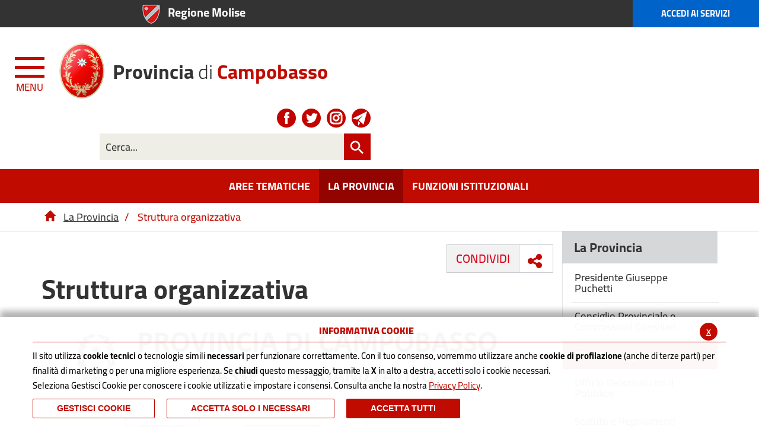

--- FILE ---
content_type: text/html; charset=UTF-8
request_url: https://www.provincia.campobasso.it/struttura-organizzativa
body_size: 11715
content:
<!DOCTYPE html>
<html lang="it">
<head>
<!--

		FlexCMP - Digital Experience Platform (DXP)
		v. 7.9.13 - 2025
		(c) 2000-2025 Deda Digital s.r.l. - Bologna, Italy - www.flexcmp.com - www.deda.digital
	-->
		<meta name='generator' content='FlexCMP - www.flexcmp.com' />
	


    <meta charset="UTF-8">
    <meta http-equiv="X-UA-Compatible" content="IE=edge">
    <meta name="viewport" content="width=device-width, initial-scale=1">
    <!-- START INDEX --><title>Provincia di Campobasso - Struttura organizzativa</title><!-- STOP INDEX -->

    <!-- Bootstrap -->
    <link href="https://www.provincia.campobasso.it/flex/TemplatesUSR/assets/bootstrap-3.3.7/css/bootstrap.min.css" rel="stylesheet">
    <link href="https://www.provincia.campobasso.it/flex/TemplatesUSR/assets/font-awesome-4.6.3/css/font-awesome.min.css" rel="stylesheet">

    <link rel='stylesheet' media='screen' href='https://www.provincia.campobasso.it/flex/cm/pages/ServeCSS.php/L/IT/N/r_flex.css/M/-/BF/CHROME/BV/131.0.0.0?hd9L5b' />
    <link href='https://www.provincia.campobasso.it/flex/TemplatesUSR/assets/css/wheelmenu.css' rel='stylesheet'>    
    <link rel='stylesheet' media='screen' href='https://www.provincia.campobasso.it/flex/cm/pages/ServeCSS.php/L/IT/N/responsive.css/M/-/BF/CHROME/BV/131.0.0.0?OrPL5b' />
    <link rel="stylesheet" media="print" href='https://www.provincia.campobasso.it/flex/cm/pages/ServeCSS.php/L/IT/N/Stampa.css/M/-/BF/CHROME/BV/131.0.0.0?hd9L5b' />

    <meta name='keywords' content='' />
    <meta name='description' content='Organigramma' />
    <meta name='author' content='Provincia di Campobasso' />
    <meta name="robots" content="index,follow">

    <link rel="shortcut icon" href="https://www.provincia.campobasso.it/flex/TemplatesUSR/assets/img/favicon.ico" type="image/x-icon">
    <link rel="apple-touch-icon" href="https://www.provincia.campobasso.it/flex/TemplatesUSR/assets/img/apple-touch-icon.png" />

    
    

<link rel='canonical' href='https://www.provincia.campobasso.it/struttura-organizzativa' />
<link rel='alternate' href='https://www.provincia.campobasso.it/struttura-organizzativa' hreflang='it' />
<meta property="og:title" content="Struttura organizzativa" />
<meta property="og:type" content="article" />
<meta property="og:url" content="https://www.provincia.campobasso.it/struttura-organizzativa" />
<meta property="og:site_name" content="www.provincia.campobasso.it" />
<meta name="twitter:card" content="summary" />
<meta name="twitter:site" content="www.provincia.campobasso.it" />
<meta name="twitter:creator" content="FlexCMP" />
<meta name="twitter:title" content="Struttura organizzativa" />

</head>
<body class="push-body-toright fx-idp-14 mac chrome vma-131 vmi-0">
<a class="hidden-print" href="#" id="back-to-top" title="Torna a inizio pagina"><i class="fa fa-chevron-up" aria-hidden="true"></i></a>
<div class="overlay"></div>
<!-- INIZIO SKIP -->
<!--<ol class="GoAway">
	<li><a href="#Contenuto" accesskey='5'>Contenuto della pagina</a></li>
	<li><a href="#MenuPrincipale" accesskey='6'>Menu principale di navigazione</a></li>
	<li><a href="#MenuSezione" accesskey='7'>Menu di sezione</a></li>
</ol>-->


<div class="LinkSkip"><a href="#Contenuto">Vai al contenuto principale</a></div>
<div class="LinkSkip"><a href="#MenuPrincipale">Vai al menu principale di navigazione</a></div>
<div class="LinkSkip"><a href="#MenuSezione">Vai al menu di sezione</a></div>
<div class="LinkSkip"><a href="#Footer">Vai al footer</a></div>
<!-- FINE SKIP -->

	<div class="push_container">   
        <!-- INIZIO TESTATA -->
<div class="TopTestata hidden-print">
    <div class="container-fluid">
        <div class="row">
        	<div class="col-xs-6 col-sm-4 col-md-offset-2 col-md-3 col-lg-offset-2 col-lg-4">
            	<a href="http://www3.regione.molise.it" class="IcoRC target_blank" title="Regione Molise">Regione Molise</a>
            </div>
            <div class="col-xs-6 col-sm-offset-4 col-sm-4 col-md-offset-5 col-md-2 col-lg-offset-4 col-lg-2 NOPAD">
            	<a href="https://www.provincia.campobasso.it/servizi" class="AccediServizi target_blank" title="Accedi ai Servizi">Accedi ai Servizi</a>
            </div>
        </div>
    </div>
</div>


        
<div id="tWrapper">
    <div class="Testata hidden-print">
        <div class="btnBurger">    
            <button type="button" class="hamburger is-closed animated fadeInLeft" data-toggle="offcanvas" data-target="#sidebar" aria-controls="sidebar" aria-expanded="false" aria-label="Menu apri/chiudi Toggle navigation"> 
                <span class="hamb-top"></span> 
                <span class="hamb-middle"></span> 
                <span class="hamb-bottom"></span> 
                <span class="menu">MENU</span>
            </button>                            
        </div> 
        <div class="sidebar-offcanvas row-offcanvas hidden-print hidden vh" id="sidebar" role="navigation">
    <div class="MenuVBIG js-menu-marika">
    	
<!-- trailindex - start cached content -->

<ul class="nav navbar-nav"><li><a href='https://www.provincia.campobasso.it/Home' title='' ><span>Home</span></a>
</li>
</ul>


<!-- trailindex - end cached content -->
 <!--Home-->
        
<!-- trailindex - start cached content -->

<ul class="nav navbar-nav"><li class="dropdown"><a href='https://www.provincia.campobasso.it/la-provincia' title='' ><span>La Provincia</span></a>
<span class="dropdown-toggle glyphicon glyphicon-chevron-down"></span><ul class="collapse"><li><a href='https://www.provincia.campobasso.it/la-provincia' title='' ><span>Home page La Provincia</span></a></li>
<li><a href='https://www.provincia.campobasso.it/la-provincia/presidente' title='' ><span>Presidente Giuseppe Puchetti</span></a>
</li>
<li class="dropdown dropdown-submenu"><a href='https://www.provincia.campobasso.it/flex/cm/pages/ServeBLOB.php/L/IT/IDPagina/7' title='' ><span>Consiglio Provinciale e Commissioni Consiliari</span></a>
<span class="dropdown-toggle glyphicon glyphicon-chevron-down"></span><ul class="collapse"><li><a href='https://www.provincia.campobasso.it/flex/cm/pages/ServeBLOB.php/L/IT/IDPagina/7' title='' ><span>Home page Consiglio Provinciale e Commissioni Consiliari</span></a></li>
<li><a href='https://www.provincia.campobasso.it/consiglieri_in_carica' title='' ><span>Consiglieri</span></a>
</li>
<li><a href='https://www.provincia.campobasso.it/flex/cm/pages/ServeBLOB.php/L/IT/IDPagina/2599' title='' ><span>Commissioni Consiliari</span></a>
</li>
</ul>

</li>
<li><span class='dropdown-strong'>Struttura organizzativa</span>
</li>
<li><a href='https://www.provincia.campobasso.it/urp' title='' ><span>Ufficio Relazioni con il Pubblico</span></a>
</li>
<li><a href='https://www.provincia.campobasso.it/flex/cm/pages/ServeBLOB.php/L/IT/IDPagina/18' title='' ><span>Statuto e Regolamenti</span></a>
</li>
<li><a href='https://www.provincia.campobasso.it/flex/cm/pages/ServeBLOB.php/L/IT/IDPagina/19' title='' ><span>Bilanci</span></a>
</li>
<li><a href='https://www.provincia.campobasso.it/flex/cm/pages/ServeBLOB.php/L/IT/IDPagina/1632' title='Informativa Privacy' ><span>Informativa Privacy</span></a>
</li>
</ul>

</li>
</ul>


<!-- trailindex - end cached content -->
 <!--Provincia-->
     	
<!-- trailindex - start cached content -->

<ul class="nav navbar-nav"><li class="dropdown"><a href='https://www.provincia.campobasso.it/aree-tematiche' title='' ><span>Aree Tematiche</span></a>
<span class="dropdown-toggle glyphicon glyphicon-chevron-down"></span><ul class="collapse"><li><a href='https://www.provincia.campobasso.it/aree-tematiche' title='' ><span>Home page Aree Tematiche</span></a></li>
<li><a href='https://www.provincia.campobasso.it/ambiente-territorio' title='' ><span>Ambiente e territorio</span></a>
</li>
<li><a href='https://www.provincia.campobasso.it/Edilizia-civile-scolastica' title='' ><span>Edilizia civile e scolastica</span></a>
</li>
<li><a href='https://www.provincia.campobasso.it/flex/cm/pages/ServeBLOB.php/L/IT/IDPagina/332' title='' ><span>Politiche europee</span></a>
</li>
<li><a href='https://www.provincia.campobasso.it/trasporti' title='' ><span>Licenze Trasporti,</span></a>
</li>
</ul>

</li>
</ul>


<!-- trailindex - end cached content -->
 <!--aree tematici-->
        
<!-- trailindex - start cached content -->

<ul class="nav navbar-nav"><li class="dropdown"><a href='https://www.provincia.campobasso.it/funzioni-istituzionali' title='' ><span>Funzioni Istituzionali</span></a>
<span class="dropdown-toggle glyphicon glyphicon-chevron-down"></span><ul class="collapse"><li><a href='https://www.provincia.campobasso.it/funzioni-istituzionali' title='' ><span>Home page Funzioni Istituzionali</span></a></li>
<li><a href='https://www.provincia.campobasso.it/ambiente-territorio' title='' ><span>Ambiente e territorio</span></a>
</li>
<li class="dropdown dropdown-submenu"><a href='https://www.provincia.campobasso.it/flex/cm/pages/ServeBLOB.php/L/IT/IDPagina/2922' title='' ><span>SAEL - Servizi al Territorio</span></a>
<span class="dropdown-toggle glyphicon glyphicon-chevron-down"></span><ul class="collapse"><li><a href='https://www.provincia.campobasso.it/flex/cm/pages/ServeBLOB.php/L/IT/IDPagina/2922' title='' ><span>Home page SAEL - Servizi al Territorio</span></a></li>
<li><a href='https://www.provincia.campobasso.it/sael-come-aderire' title='come aderire' ><span>Come Aderire</span></a>
</li>
<li><a href='https://www.provincia.campobasso.it/sael-amministrazione-digitale' title='Amministrazione Digitale' ><span>Amministrazione Digitale</span></a>
</li>
<li><a href='https://www.provincia.campobasso.it/sael-amministrazione-consulenza' title='Amministrazione e Consulenza' ><span>Amministrazione e Consulenza</span></a>
</li>
<li><a href='https://www.provincia.campobasso.it/sael-Formazione-Informazione' title='Formazione e Informazione' ><span>Formazione e Informazione</span></a>
</li>
<li><a href='https://www.provincia.campobasso.it/sael-Servizi-informatici' title='SAEL Servizi Informatici' ><span>Servizi Informatici</span></a>
</li>
<li><a href='https://www.provincia.campobasso.it/sael-Sportello-Unico-Attivita-Produttive' title='SAEL Sportello Unico Attività Produttive' ><span>SUAP Sportello Unico Attivit&agrave; Produttive</span></a>
</li>
<li><a href='https://www.provincia.campobasso.it/sael-Relazione-attivita' title='SAEL Sportello Unico Attività Produttive' ><span>Relazione attivit&agrave;</span></a>
</li>
<li><a href='https://www.provincia.campobasso.it/sael-News' title='SAEL Sportello Unico Attività Produttive' ><span>News</span></a>
</li>
</ul>

</li>
<li><a href='https://www.provincia.campobasso.it/cua' title='Centrale unica di committenza e degli appalti' ><span>CUA</span></a>
</li>
<li><a href='https://www.provincia.campobasso.it/Edilizia-civile-scolastica' title='' ><span>Edilizia civile e scolastica</span></a>
</li>
<li class="dropdown dropdown-submenu"><a href='https://www.provincia.campobasso.it/parita-e-pari-opportunita' title='' ><span>Pari Opportunit&agrave; e CUG</span></a>
<span class="dropdown-toggle glyphicon glyphicon-chevron-down"></span><ul class="collapse"><li><a href='https://www.provincia.campobasso.it/parita-e-pari-opportunita' title='' ><span>Home page Pari Opportunit&agrave; e CUG</span></a></li>
<li><a href='https://www.provincia.campobasso.it/flex/cm/pages/ServeBLOB.php/L/IT/IDPagina/1805' title='' ><span>Parit&agrave; e Pari Opportunit&agrave;</span></a>
</li>
<li><a href='https://www.provincia.campobasso.it/CUG' title='' ><span>CUG</span></a>
</li>
</ul>

</li>
</ul>

</li>
</ul>


<!-- trailindex - end cached content -->
 <!--funzioni istituzionali -->
        <ul class="nav navbar-nav">
            <li><a href="http://cloud.urbi.it/urbi/progs/urp/ur1UR033.sto?DB_NAME=n201798" class="target_blank" title="Amministrazione Trasparente">Amministrazione Trasparente</a></li><!-- amministrazione trasparente post 2017-->
        </ul>
        
<!-- trailindex - start cached content -->

<ul class="nav navbar-nav"><li class="dropdown"><a href='https://www.provincia.campobasso.it/flex/cm/pages/ServeBLOB.php/L/IT/IDPagina/4' title='' ><span>Modulistica e procedimenti</span></a>
<span class="dropdown-toggle glyphicon glyphicon-chevron-down"></span><ul class="collapse"><li><a href='https://www.provincia.campobasso.it/flex/cm/pages/ServeBLOB.php/L/IT/IDPagina/4' title='' ><span>Home page Modulistica e procedimenti</span></a></li>
<li><a href='https://www.provincia.campobasso.it/flex/cm/pages/ServeBLOB.php/L/IT/IDPagina/773' title='Modulistica e procedimenti - Per le associazioni' ><span>Per le associazioni</span></a>
</li>
</ul>

</li>
</ul>


<!-- trailindex - end cached content -->
 <!-- servizi -->
        
<!-- trailindex - start cached content -->

<ul class="nav navbar-nav"><li><a href='https://www.provincia.campobasso.it/flex/cm/pages/ServeBLOB.php/L/IT/IDPagina/507' title='' ><span>Notizie</span></a>
</li>
</ul>


<!-- trailindex - end cached content -->
 <!-- provincia notizie -->
    
    </div>   
</div>
        <div class="container">
            <div class="row">   
                <div class="contlogo">
                   <!-- <div class="col-xs-5 col-sm-2 col-md-1 NOPADDX">
                        <a href="https://www.provincia.campobasso.it/Home" class="LogoCampobasso" title="Provincia di Campobasso"></a>
                    </div>-->
                    <div class="col-xs-12 col-xs-offset-2 col-sm-7 col-sm-offset-0 col-md-6 NOPADSX">
                        <h1><a href="https://www.provincia.campobasso.it/Home" class="ProvCampobasso LogoCampobasso" title="Provincia di Campobasso">
                        <span class="bbb">Provincia</span> di <span class="bbr">Campobasso</span></a></h1>
                    </div>
                    <div class="col-xs-12 col-sm-5 col-md-offset-1 col-md-5">
                        <div class="hidden-xs BoxSocial">

                            <a class="Fb hvr-outline-out target_blank" href="https://www.facebook.com/ProvinciaCB1/" title="Visita la nostra pagina Facebook"></a>

                            <a class="Tw hvr-outline-out target_blank" href="https://twitter.com/provinciacb1" title="Visita il nostro profilo Twitter"></a>
                           
                            <a class="Is hvr-outline-out target_blank" href="https://www.instagram.com/provinciacampobasso/" title="Visita il nostro profilo Instagram"></a>
                            
                            <a class="Te hvr-outline-out target_blank" href="https://t.me/ProvinciaCB" title="Contattaci su Telegram"></a>

                        </div>
                        <div id="BoxCerca" data-placement="left">
                            
<form id='F1'  method='post' action='https://www.provincia.campobasso.it/flex/cm/FixedPages/Common/Search.v3.php/L/IT/s/2' enctype='multipart/form-data'>
<div class="Search">
	<label for="text" class="SearchFormText GoAway" accesskey="R">Cerca</label>
	<input type='text' id='text' name='text' value='' maxlength='40' placeholder='Cerca...' autocomplete='off' class='Input' />
	<input type='submit' id='btnOK' name='btnOK' value='cerca'  class='Submit'/>
</div> 
<div><input type='hidden' name='HaveDataF1' id='HaveDataF1' value='1' /></div>

</form>

                        </div>
                    </div>
                </div>




            </div>                     
        </div> 
        <nav class="MenuHTop" id="MenuPrincipale">
            <div class="container">
                <div class="row"> 
                        <div class="col-xs-12 col-md-12  col-lg-12 NOPAD">
                          
                        
<!-- trailindex - start cached content -->

<ol>
<li><a href='https://www.provincia.campobasso.it/aree-tematiche' title='' ><span>Aree Tematiche</span></a></li>
<li class='LISel'><strong><a class='Sel' href='https://www.provincia.campobasso.it/la-provincia' title='' ><span>La Provincia</span></a></strong></li>
<li><a href='https://www.provincia.campobasso.it/funzioni-istituzionali' title='' ><span>Funzioni Istituzionali</span></a></li>
</ol>


<!-- trailindex - end cached content -->

                    </div>
                </div>
			</div>
        </nav>
    </div>
</div>

    
</div>
<!-- FINE TESTATA -->

        <div class="breadcrumbWrapper hidden-print">
    <div class="container">
        <div class='row'>
            <div class='col-xs-12'>
                <a href="https://www.provincia.campobasso.it/Home" title="Torna alla home page"><span class="glyphicon glyphicon-home"></span></a><!-- BreadCrumb -->


<a href='https://www.provincia.campobasso.it/la-provincia' title="La Provincia">La Provincia</a><span class="divider">/</span>



<span>Struttura organizzativa</span>


<!-- -->

<!-- -->
            </div>
            <div class='clearfix'></div>
        </div>
    </div>
</div>
        <!-- START INDEX -->
        
        <section class="CorpoPagina">
            <a aria-label="punto ancoraggio contenuto" id="Contenuto">punto ancoraggio contenuto</a>
            <div class="container">
                <div class="row">
                    
                    <div class="col-xs-12 col-md-9">
                        
                        <div class="BoxLaterale">
                              
                        </div> 
                         <div class='socialWheelWrapper hidden-print'>
	<span>condividi</span>
	<p class='wheel-button' title='condividi'><a href="#" title="Condividi su facebook e twitter"><i class="fa fa-share-alt" aria-hidden="true"></i></a>
</p>
    <ul id='socialWheel' class='wheel'>
        <!--<li class='item'><a href='#' id='swLi' title='condividi su Linkedin'><i class="fa fa-linkedin" aria-hidden="true"></i><span class='hidden'>Linkedin</span></a></li>-->
        <li class='item'><a href='#' id='swFb' title='condividi su Facebook'><i class="fa fa-facebook" aria-hidden="true"></i><span class='hidden'>Facebook</span></a></li>
        <li class='item'><a href='#' id='swTw' title='condividi su Twitter'><i class="fa fa-twitter" aria-hidden="true"></i><span class='hidden'>Twitter</span></a></li>
    </ul>
</div>
                        
<!-- Begin BLOB Content -->
<div class='viewLineBreak'>&nbsp;</div><h1 class="viewTitolo">Struttura organizzativa</h1>

<div class='BLOBBlockAlignLeft'><img id='img-1' src='https://www.provincia.campobasso.it/flex/images/1/7/4/D.9926596fdcf535a8fce5/MacroStruttura.png' width="813" height="945" alt='Organigramma Funzionale della Provincia di Campobasso' class='viewImg' /></div><div class='BLOBFloatClear'></div><div class='viewLineBreak'>&nbsp;</div><div class='viewLineBreak'>&nbsp;</div><div class='blob-element-download BLOBAlignLeft'><a title='Macrostruttura  (603.24 KB)' href="https://www.provincia.campobasso.it/flex/cm/pages/ServeAttachment.php/L/IT/D/1%252Fc%252F4%252FD.9757f173b8c7077442c4/P/BLOB%3AID%3D14/E/pdf?mode=download"  class="viewLink viewLinkIMG "><img class='BLOBVAlignMiddle' src='https://www.provincia.campobasso.it/flex/TemplatesUSR/CM/TemplatesUSR-BLOB-img/Download/ACROBAT-PDF-big.gif' alt='File PDF dell&#039;Organigramma Funzionale (603.24 KB)' />Macrostruttura<span class='BLOBDownloadSize'> (603.24 KB)</span></a><span class='BLOBHidden'>.</span></div><div class='viewLineBreak'>&nbsp;</div><div><hr class='viewHR BLOBAlignLeft' /></div> <h2 class="viewSottotitolo">STRUTTURA ORGANIZZATIVA DELLA PROVINCIA DI CAMPOBASSO</h2>
<div class='viewPar BLOBAlignJustify'><p >La struttura organizzativa della Provincia di Campobasso è articolata principalmente in:<br /><strong class='userFormat1'>- SETTORI</strong><br /><strong class='userFormat1'>- SERVIZI</strong><br /><strong class='userFormat1'>- UFFICI</strong><br /><br />Il <strong class='userFormat1'>Settore </strong>rappresenta la struttura organizzativa, composta da più Servizi, cui fa capo la responsabilità di presidiare un'area di bisogno ben definita, attraverso la combinazione delle risorse disponibili.<br />I <strong class='userFormat1'>Servizi </strong>costituiscono il riferimento organizzativo principale per:<br /> - la pianificazione degli interventi, la definizione e l'assegnazione dei programmi di attività;<br />- l 'assegnazione delle risorse (obiettivi e budget);<br />- la verifica, il controllo e la valutazione dei risultati dell'attività (controllo);<br />- lo studio e la realizzazione di strumenti e tecniche per il monitoraggio ed il miglioramento dei servizi e delle modalità di erogazione (qualità dei servizi); - il coordinamento e la risoluzione delle controversie tra le articolazioni organizzative interne.Gli <strong class='userFormat1'>uffici </strong>rappresentano suddivisioni interne ai Servizi, definibili dai dirigenti con la massima flessibilità in ragione delle esigenze di intervento e delle risorse disponibili. Non necessariamente ogni ufficio deve dipendere da un servizio, essendo possibile una relazione gerarchica diretta con il Settore o la Direzione generale o il responsabile di progetto, a seconda delle esigenze dei programmi e degli obiettivi.<br /></p></div>
<div class='viewLineBreak'>&nbsp;</div> <h2 class="viewSottotitolo">STRUTTURA ORGANIZZATIVA DAL 25 FEBBRAIO 2025</h2><div class='viewLineBreak'>&nbsp;</div><!-- STOP INDEX --><!-- Elenco delle pagine della categoria <strong>Aree_Tematiche</strong>: ---. -->







<div class="NewsBlock">
	<p class="viewPar BLOBAlignJustify"><a href='https://www.provincia.campobasso.it/flex/cm/pages/ServeBLOB.php/L/IT/IDPagina/3380' title="Direttore Generale">Direttore Generale</a></p>
	<div class='BLOBFloatClear BLOBRow1px'>&nbsp;</div>
</div>

<div class="NewsBlock">
	<p class="viewPar BLOBAlignJustify"><a href='https://www.provincia.campobasso.it/flex/cm/pages/ServeBLOB.php/L/IT/IDPagina/1564' title=" Segretario Generale"> Segretario Generale</a></p>
	<div class='BLOBFloatClear BLOBRow1px'>&nbsp;</div>
</div>

<div class="NewsBlock">
	<p class="viewPar BLOBAlignJustify"><a href='https://www.provincia.campobasso.it/flex/cm/pages/ServeBLOB.php/L/IT/IDPagina/373' title="Avvocatura Provinciale ">Avvocatura Provinciale </a></p>
	<div class='BLOBFloatClear BLOBRow1px'>&nbsp;</div>
</div>

<div class="NewsBlock">
	<p class="viewPar BLOBAlignJustify"><a href='https://www.provincia.campobasso.it/flex/cm/pages/ServeBLOB.php/L/IT/IDPagina/375' title="Settore 1 - Risorse Umane e Finanze">Settore 1 - Risorse Umane e Finanze</a></p>
	<div class='BLOBFloatClear BLOBRow1px'>&nbsp;</div>
</div>

<div class="NewsBlock">
	<p class="viewPar BLOBAlignJustify"><a href='https://www.provincia.campobasso.it/flex/cm/pages/ServeBLOB.php/L/IT/IDPagina/1818' title="Settore 2 - Tecnico">Settore 2 - Tecnico</a></p>
	<div class='BLOBFloatClear BLOBRow1px'>&nbsp;</div>
</div>

<div class="NewsBlock">
	<p class="viewPar BLOBAlignJustify"><a href='https://www.provincia.campobasso.it/flex/cm/pages/ServeBLOB.php/L/IT/IDPagina/376' title="Settore 3 - Affari Generali e Ambiente">Settore 3 - Affari Generali e Ambiente</a></p>
	<div class='BLOBFloatClear BLOBRow1px'>&nbsp;</div>
</div>

















<!-- START INDEX --><div><hr class='viewHR BLOBAlignLeft' /></div><div class='viewLineBreak'>&nbsp;</div> <h2 class="viewSottotitolo">Struttura Organizzativa fino al 7 maggio 2024</h2><div class='blob-element-download BLOBAlignLeft'><a title='Organigramma fino al 7 maggio 2024  (190.26 KB)' href="https://www.provincia.campobasso.it/flex/cm/pages/ServeAttachment.php/L/IT/D/1%252F2%252F3%252FD.d151d9f9f3abf000fe27/P/BLOB%3AID%3D14/E/pdf?mode=download"  class="viewLink viewLinkIMG "><img class='BLOBVAlignMiddle' src='https://www.provincia.campobasso.it/flex/TemplatesUSR/CM/TemplatesUSR-BLOB-img/Download/ACROBAT-PDF-small.gif' alt=' (190.26 KB)' />Organigramma fino al 7 maggio 2024<span class='BLOBDownloadSize'> (190.26 KB)</span></a><span class='BLOBHidden'>.</span></div><div class='viewLineBreak'>&nbsp;</div><div><hr class='viewHR BLOBAlignLeft' /></div><div class='viewLineBreak'>&nbsp;</div> <h2 class="viewSottotitolo">Struttura Organizzativa fino al 18 maggio 2022</h2><div class='blob-element-download BLOBAlignLeft'><a title='Organigramma fino al 18 maggio 2022  (564.73 KB)' href="https://www.provincia.campobasso.it/flex/cm/pages/ServeAttachment.php/L/IT/D/1%252F7%252F3%252FD.4d82968521a33be0db07/P/BLOB%3AID%3D14/E/pdf?mode=download"  class="viewLink viewLinkIMG "><img class='BLOBVAlignMiddle' src='https://www.provincia.campobasso.it/flex/TemplatesUSR/CM/TemplatesUSR-BLOB-img/Download/ACROBAT-PDF-small.gif' alt=' (564.73 KB)' />Organigramma fino al 18 maggio 2022<span class='BLOBDownloadSize'> (564.73 KB)</span></a><span class='BLOBHidden'>.</span></div><div class='viewLineBreak'>&nbsp;</div><div><hr class='viewHR BLOBAlignLeft' /></div><div class='viewLineBreak'>&nbsp;</div> <h2 class="viewSottotitolo">Struttura Organizzativa fino al 9 gennaio 2020</h2><div class='blob-element-download BLOBAlignLeft'><a title='Organigramma fino al 9 gennaio 2020 ' href="https://www.provincia.campobasso.it/flex/cm/pages/ServeAttachment.php/L/IT/D/1%252F5%252F6%252FD.69fcad7edd885beec850/P/BLOB%3AID%3D14/E/pdf?mode=download"  class="viewLink viewLinkIMG "><img class='BLOBVAlignMiddle' src='https://www.provincia.campobasso.it/flex/TemplatesUSR/CM/TemplatesUSR-BLOB-img/Download/ACROBAT-PDF-small.gif' alt='File PDF Organigramma Funzionale fino al 9 gennaio 2020' />Organigramma fino al 9 gennaio 2020<span class='BLOBDownloadSize'></span></a><span class='BLOBHidden'>.</span></div><div class='viewLineBreak'>&nbsp;</div><div><hr class='viewHR BLOBAlignLeft' /></div><div class='viewLineBreak'>&nbsp;</div> <h2 class="viewSottotitolo">Struttura Organizzativa fino al 30 novembre 2019</h2>
<div class='viewPar BLOBAlignJustify'><p >Con la deliberazione n. 158 del 15 dicembre 2015, la Giunta Provinciale ha ridefinito la Macro organizzazione dell'Ente relativa alle funzioni fondamentali ai sensi della Legge 56/2014.<br />Con Disposizioni Presidenziali n. 121 e n. 122 del 18 dicembre 2015 sono stati assegnati i relativi incarichi dirigenziali.</p></div>
<div class='blob-element-download BLOBAlignLeft'><a title='Organigramma fino al 30/11/2019 ' href="https://www.provincia.campobasso.it/flex/cm/pages/ServeAttachment.php/L/IT/D/1%252F2%252Fb%252FD.f8909bc718bf64ffcf21/P/BLOB%3AID%3D14/E/pdf?mode=download"  class="viewLink viewLinkIMG "><img class='BLOBVAlignMiddle' src='https://www.provincia.campobasso.it/flex/TemplatesUSR/CM/TemplatesUSR-BLOB-img/Download/ACROBAT-PDF-small.gif' alt='File PDF Organigramma Funzionale fino al 30 novembre 2019' />Organigramma fino al 30/11/2019<span class='BLOBDownloadSize'></span></a><span class='BLOBHidden'>.</span></div><div><hr class='viewHR BLOBAlignLeft' /></div> <h2 class="viewSottotitolo">Struttura Organizzativa fino al 31 dicembre 2015</h2>
<div class='viewPar BLOBAlignJustify'><p >Con la deliberazione n. 179 del 9 agosto 2010, la Giunta Provinciale aveva ridefinito l'assetto organizzativo dell'ente riducendo la dotazione organica dei dirigenti da 11 ad 8 ed articolando la struttura in Dipartimenti, Servizi, ed Uffici.<br />Con disposizione n. 217 del 23 novembre 2010, il Presidente aveva poi attribuito gli incarichi ai rispettivi dirigenti.</p></div>
<div class='viewLineBreak'>&nbsp;</div><div class='blob-element-download BLOBAlignLeft'><a title='Organigramma fino al 31/12/2015 ' href="https://www.provincia.campobasso.it/flex/cm/pages/ServeAttachment.php/L/IT/D/8%252Fa%252F3%252FD.53e7b678238a2a14973f/P/BLOB%3AID%3D14/E/pdf?mode=download"  class="viewLink viewLinkIMG "><img class='BLOBVAlignMiddle' src='https://www.provincia.campobasso.it/flex/TemplatesUSR/CM/TemplatesUSR-BLOB-img/Download/ACROBAT-PDF-small.gif' alt='File PDF Organigramma Funzionale fino al 31 dicembre 2015' />Organigramma fino al 31/12/2015<span class='BLOBDownloadSize'></span></a><span class='BLOBHidden'>.</span></div>
<!-- End BLOB Content -->

						<!-- INIZIO SEZIONI AGGIUNTIVE CENTRALI -->









<!-- FINE SEZIONI AGGIUNTIVE CENTRALI -->
                    </div>
                   <div class="col-xs-12 col-sm-12 col-md-3 col-lg-3">
                        
                        <nav class="MenuV">
                            <a aria-label="punto ancoraggio menu sezione" id="MenuSezione">punto ancoraggio menu sezione</a>
                
                            
<!-- trailindex - start cached content -->

<ol>
<li><a href='https://www.provincia.campobasso.it/la-provincia' title='' ><span>La Provincia</span></a><ol>
<li><a href='https://www.provincia.campobasso.it/la-provincia/presidente' title='' ><span>Presidente Giuseppe Puchetti</span></a></li>
<li><a href='https://www.provincia.campobasso.it/flex/cm/pages/ServeBLOB.php/L/IT/IDPagina/7' title='' ><span>Consiglio Provinciale e Commissioni Consiliari</span></a></li>
<li class='LIStrong'><strong><span>Struttura organizzativa</span></strong></li>
<li><a href='https://www.provincia.campobasso.it/urp' title='' ><span>Ufficio Relazioni con il Pubblico</span></a></li>
<li><a href='https://www.provincia.campobasso.it/flex/cm/pages/ServeBLOB.php/L/IT/IDPagina/18' title='' ><span>Statuto e Regolamenti</span></a></li>
<li><a href='https://www.provincia.campobasso.it/flex/cm/pages/ServeBLOB.php/L/IT/IDPagina/19' title='' ><span>Bilanci</span></a></li>
<li><a href='https://www.provincia.campobasso.it/flex/cm/pages/ServeBLOB.php/L/IT/IDPagina/1632' title='Informativa Privacy' ><img src='https://www.provincia.campobasso.it/flex/images/d/8/6/D.575404455fc3875285ad/Provincia_di_Campobasso_Stemma.png' alt='' /><span>Informativa Privacy</span></a></li>
</ol>
</li>
</ol>


<!-- trailindex - end cached content -->

                        </nav>
                        
                    </div>                                    
                </div>
            </div>
        </section>

        <!-- STOP INDEX -->
        <!-- INIZIO FOOTER -->
<section class="prefooter hidden-print">
    <div class="container">
        <div class="row">
            <strong>Valuta questo sito: </strong><a href="https://www.provincia.campobasso.it/questionario" title="Questionario di valutazione sito">COMPILA IL QUESTIONARIO</a>
        </div>
    </div>
</section>

<footer class="footer hidden-print">
    <a aria-label="punto ancoraggio footer" id="Footer">punto ancoraggio footer</a>
    <div class="container">
        <div class="row">
        	<div class="contlogo">
                <!--<div class="col-xs-12 col-sm-2 col-md-1 NOPADDX">
                    <a href="https://www.provincia.campobasso.it/Home" class="LogoCampobasso" title="Provincia di Campobasso"></a>
                </div>-->
                <div class="col-xs-12 col-sm-12 col-md-12 NOPADSX">
                    <a href="https://www.provincia.campobasso.it/Home" class="LogoCampobasso" title="Provincia di Campobasso"><span class="bbb">Provincia</span> di <span class="bbb">Campobasso</span></a>
                </div>
            </div>
        </div>
        
        <div class="row">
			<div class="col-xs-12 col-sm-6 col-md-3">
                <div class="MenuFooter Singolo">
                    <ol>
                    	<li>
                        	<a href="https://www.provincia.campobasso.it/la-provincia" title="Recapiti e contatti">Recapiti e contatti</a>
                        </li>
                    </ol>
                </div>
                <h2>Provincia di Campobasso</h2>
                <p>
                	Via Roma 47,</br>
                    86100 Campobasso (CB)</br>
                    &nbsp;</br>
                    Tel. <strong>+39 0874.4011(centralino)</strong></br>
                    Email: <a href="mailto:webmaster@provincia.campobasso.it" title="scivici una mail">webmaster@provincia.campobasso.it</a></br>
                    Pec: <a href="mailto:provincia.campobasso@legalmail.it" title="inviaci una pec">provincia.campobasso@legalmail.it</a></br></br>
                    P.IVA 00139600704 
                </p>
                 
            </div>
            <div class="col-xs-12 col-sm-6 col-md-3">
                <div class="MenuFooter">
                    
<!-- trailindex - start cached content -->

<ol>
<li><a href='https://www.provincia.campobasso.it/aree-tematiche' title='' ><span>Aree Tematiche</span></a><ol>
<li><a href='https://www.provincia.campobasso.it/ambiente-territorio' title='' ><img src='https://www.provincia.campobasso.it/flex/images/a/0/6/D.338a2f3b0ee6ede5edeb/ambiente.png' alt='' /><span>Ambiente e territorio</span></a></li>
<li><a href='https://www.provincia.campobasso.it/Edilizia-civile-scolastica' title='' ><img src='https://www.provincia.campobasso.it/flex/images/1/c/d/D.af69b9621716b044c4d9/edilizia_scolastica.png' alt='' /><span>Edilizia civile e scolastica</span></a></li>
<li><a href='https://www.provincia.campobasso.it/flex/cm/pages/ServeBLOB.php/L/IT/IDPagina/332' title='' ><img src='https://www.provincia.campobasso.it/flex/images/9/1/c/D.17d9836416c1c59aff66/politiche_europee.png' alt='' /><span>Politiche europee</span></a></li>
<li><a href='https://www.provincia.campobasso.it/trasporti' title='' ><img src='https://www.provincia.campobasso.it/flex/images/1/3/d/D.349f3fcea1ff0da1e067/licenze1.jpg' alt='' /><span>Licenze Trasporti,</span></a></li>
</ol>
</li>
</ol>


<!-- trailindex - end cached content -->

                </div>
            </div>
            <div class="col-xs-12 col-sm-6 col-md-3">
                <div class="MenuFooter">
                    
<!-- trailindex - start cached content -->



<!-- trailindex - end cached content -->

                </div>
            </div>
            <div class="col-xs-12 col-sm-6 col-md-3">
                <div class="MenuFooter">
                    
<!-- trailindex - start cached content -->

<ol>
<li><a href='https://www.provincia.campobasso.it/flex/cm/pages/ServeBLOB.php/L/IT/IDPagina/511' title='' ><span>Media Gallery</span></a></li>
<li><a href='https://www.provincia.campobasso.it/flex/cm/pages/ServeBLOB.php/L/IT/IDPagina/507' title='' ><span>Notizie</span></a></li>
<li><a href='https://www.provincia.campobasso.it/flex/cm/pages/ServeBLOB.php/L/IT/IDPagina/1822' title='' ><span>Comunicazione istituzionale</span></a></li>
</ol>


<!-- trailindex - end cached content -->

                </div>
            </div>
        </div>
        
        <div class="footerbottom">
            <div class="row">
                <div class="col-xs-12 col-sm-offset-7 col-sm-5 col-md-offset-9 col-md-3 NOPADDX">
                    <strong>Seguici su:</strong>  
                    <div class="BoxSocial">
                        <a class="Fb hvr-outline-out target_blank" href="https://www.facebook.com/ProvinciaCB1/" title="Visita la nostra pagina Facebook"></a>
                        <a class="Tw hvr-outline-out target_blank" href="https://twitter.com/provinciacb1" title="Visita il nostro profilo Twitter"></a>
                        <a class="Is hvr-outline-out target_blank" href="https://www.instagram.com/provinciacampobasso/" title="Visita il nostro profilo Instagram"></a>
                        <a class="Te hvr-outline-out target_blank" href="https://t.me/ProvinciaCB" title="Contattaci su Telegram"></a>
                     <!--  <a class="Yt hvr-outline-out target_blank" href="#" title="Visita il nostro canale YouTube"></a>-->
                    </div>
                </div>
            </div>
		</div> 
          
        <div class="row"> 
            <div class="col-xs-12 col-md-6">
            	<div class="MenuUtility">
                    
<!-- trailindex - start cached content -->

<ol>
<li><a href='https://www.provincia.campobasso.it/privacy-policy' title='Privacy Sito Provincia di Campobasso' ><span>Privacy</span></a></li>
<li><a href='https://www.provincia.campobasso.it/flex/cm/pages/eu-privacy.php/L/IT' title='' ><span>Cookie Policy</span></a></li>
<li><a href='https://form.agid.gov.it/view/6de292e0-97b7-11f0-8fab-d9df0c9267de' title='' ><span>Dichiarazione di accessibilita&#039;</span></a></li>
<li><a href='https://www.provincia.campobasso.it/Feedback' title='' ><span>Feedback</span></a></li>
<li><a href='https://www.provincia.campobasso.it/flex/cm/FixedPages/Common/SiteMapTree.php/L/IT' title='Mappa del Sito' ><span>Mappa del Sito</span></a></li>
</ol>


<!-- trailindex - end cached content -->

                </div>
            </div>
            <div class="col-xs-12 col-md-offset-0 col-md-7 col-lg-6 NOPAD">				
                <p class="textcopy">&copy; 2023 Provincia di Campobasso - Tutti i diritti riservati</p>
                <a class="Rss target_blank" href="#" title="RSS"></a>
            </div>
        </div>
    </div>
</footer>


<!-- FINE FOOTER -->


        <!-- INIZIO LINK AMMINISTRATIVI VERTICALI IN COLONNA -->
<div class="container">
    <div class="row">
        <div class="hidden-xs hidden-sm col-md-offset-4 col-md-4">
            <div></div>
            <div></div>
        </div>
    </div>
</div>
<!-- FINE LINK AMMINISTRATIVI VERTICALI IN COLONNA -->
        
    </div>
<script type='text/html' id='eu-privacy-tpl'>&lt;style type='text/css'&gt;

	:root {
		--colore-primario: #c00b00;
	}

	#eu-privacy {
		position: fixed;
		left: 0;
		width: 100%;
		min-height: 50px;
		z-index: 10000;
		bottom: 0;
		overflow: hidden;
		color: black;
		background-color: rgba(255,255,255,0.97);
		box-shadow: 0 -10px 10px rgba(0,0,0,0.3);
		-webkit-transform: translateY(600px);
		   -moz-transform: translateY(600px);
			-ms-transform: translateY(600px);
			 -o-transform: translateY(600px);
				transform: translateY(600px);
		
		-webkit-transition: transform 0.5s ease-in;
		-moz-transition: transform 0.5s ease-in;
		-ms-transition: transform 0.5s ease-in;
		-o-transition: transform 0.5s ease-in;
		transition: transform 0.5s ease-in;	
		top: auto !important;
	}
	#eu-privacy.open {
		-webkit-transform: translateY(0px);
		   -moz-transform: translateY(0px);
			-ms-transform: translateY(0px);
			 -o-transform: translateY(0px);
				transform: translateY(0px);
		
		-webkit-transition: transform 0.5s 1s ease-in;
		-moz-transition: transform 0.5s 1s ease-in;
		-ms-transition: transform 0.5s 1s ease-in;
		-o-transition: transform 0.5s 1s ease-in;
		transition: transform 0.5s 1s ease-in;
	}
	
	
	#eu-privacy-inner { margin: 15px; }
	#eu-privacy-inner p { font-size: 15px !important; line-height: 25px; }
	#eu-privacy-inner p a { color: var(--colore-primario);}
	
	#eu-privacy-inner p i {     
		font-size: 8px;
		top: -1px;
		position: relative;
		margin-right: 3px; 
		color: grey;
	}
	#eu-privacy-inner .title { 
		font-size: 16px !important;
		letter-spacing: 0;
		line-height: 17px;
		/*color: black;
		margin-bottom: 5px;*/
		text-transform: uppercase;
		font-weight: 700;
		text-align: center;
	
		color: var(--colore-primario);
		margin-bottom: 10px;
		padding-bottom: 10px;
		border-bottom: 1px solid var(--colore-primario);
	}
	.eu-privacy-check label {
		display: inline-block;
		max-width: 100%;
		margin-bottom: 5px;
		font-weight: 700;
		font-size: 14px;
		top: -2px;
		position: relative;
		margin-right: 5px;
	}
	.eu-privacy-buttons-container {
		margin: 5px 0 0;
		font-size: 12px;
		display: block;
		position: relative;
		font-family: "Helvetica Neue",Helvetica,Arial,sans-serif;
	}
	
	.eu-privacy-checks, .eu-privacy-buttons {
		display: flex;
		justify-content: flex-start;
	}
	
	.eu-privacy-check {
		margin: 0 15px 10px 0;
	}
	
	.eu-privacy-buttons .eu-privacy-button {
		display: inline-block;
		font-weight: 500;
		/*color: var(--colore-primario);*/
		text-align: center;
		vertical-align: middle;
		cursor: pointer;
		-webkit-user-select: none;
		-moz-user-select: none;
		-ms-user-select: none;
		user-select: none;
		/*background-color: transparent;*/
		border: 1px solid var(--colore-primario);
		text-transform: uppercase;
		padding: 5px 40px;
		font-size: 14px;
		line-height: 1.5;
		border-radius: .2rem;
		transition: color .3s ease-in-out, background-color .3s ease-in-out, border-color .15s ease-in-out,box-shadow .15s ease-in-out, opacity 0.3s ease-in-out;
		color: #fff;
		background-color: var(--colore-primario);
		font-weight: bold;
	}
	
	.eu-privacy-button:hover {
		text-decoration: none;
		/*
		color: #fff;
		background-color: var(--colore-primario);
		opacity: 0.7;
		*/
		color: var(--colore-primario);
		background-color: transparent;
	}
	
	.eu-privacy-buttons .eu-privacy-button-choose, .eu-privacy-buttons .eu-privacy-button-close {
		color: var(--colore-primario);
		background-color: transparent;
	}

	.eu-privacy-buttons .eu-privacy-button-choose:hover, .eu-privacy-buttons .eu-privacy-button-close:hover {
		background-color: var(--colore-primario);
		color: #fff;
	}

	.eu-privacy-buttons .eu-privacy-button-all:hover {
		color: #fff;
		background-color: var(--colore-primario);
		opacity: 0.7;
	}
	/*
	
	.eu-privacy-buttons .eu-privacy-button-all {
		color: #fff;
		background-color: var(--colore-primario);
		border-color: var(--colore-primario);
		text-transform: uppercase;
		padding: 5px 40px;
	}
	*/
	
	.eu-privacy-buttons .eu-privacy-button-container {
		margin: 0 20px 0 0;
	}
	.eu-privacy-buttons .eu-privacy-button-container a{
		text-decoration: none;
	}
	.eu-privacy-close-box a.eu-privacy-button.eu-privacy-button-close {
		background-color: var(--colore-primario);
		color: #ffffff;
		border-radius: 50%;
		width: 30px;
		height: 30px;
		display: block;
		text-align: center;
		line-height: 27px;
		transition: color .15s ease-in-out, background .3s ease-in-out, border-color .15s ease-in-out, box-shadow .15s ease-in-out, opacity 0.3s ease-in-out;
		margin-top:-5px;
	}
	.eu-privacy-close-box a.eu-privacy-button.eu-privacy-button-close:hover {
		color: var(--colore-primario);
		background-color: #ffffff;
	}
	.d-none { display: none; }
	.float-right { float: right !important;}
	@media screen and (max-width: 769px) {
		#eu-privacy-inner p, .eu-privacy-check label { font-size: 13px; line-height: 20px;}
	}
	@media screen and (max-width: 568px) {
		#eu-privacy {
			width: 100vw;
		}
		.eu-privacy-close-box {
			position: absolute;
			right: 15px;
			top: 5px;
			z-index: 1000;
		}
		.eu-privacy-close-box a.eu-privacy-button.eu-privacy-button-close {
			margin-top:0;
		}
		.eu-privacy-buttons, .eu-privacy-checks {
			flex-wrap: wrap;
		}
		.eu-privacy-buttons .eu-privacy-button-container {
			margin: 0px 0px 10px 0;
			width: 100%;
		}
		.eu-privacy-buttons .eu-privacy-button {
			width: 100%;
		}
		.eu-privacy-check { margin: 0 5px 0 0; flex: 0 1 46%;}
	}
&lt;/style&gt;

&lt;div class="container" data-dom-position="top"&gt;
	&lt;div class="eu-privacy-close-box float-right"&gt;
		&lt;a href="#" class="eu-privacy-button eu-privacy-button-close"&gt;x&lt;/a&gt;
	&lt;/div&gt;
	&lt;div class="row justify-content-center"&gt;
		&lt;div class="col-12 px-0"&gt;  
			&lt;h1 class="title"&gt;Informativa cookie&lt;/h1&gt;

			&lt;p class="text"&gt;

			&lt;p class="text"&gt;
				Il sito utilizza &lt;strong&gt;cookie tecnici&lt;/strong&gt; o tecnologie simili &lt;strong&gt;necessari&lt;/strong&gt; per funzionare correttamente. 
				Con il tuo consenso, vorremmo utilizzare anche &lt;strong&gt;cookie di profilazione&lt;/strong&gt; (anche di terze parti) per finalità di marketing o per una migliore esperienza.
				Se &lt;strong&gt;chiudi&lt;/strong&gt; questo messaggio, tramite la &lt;strong&gt;X&lt;/strong&gt; in alto a destra, accetti solo i cookie necessari.
				&lt;br /&gt;
				Seleziona Gestisci Cookie per conoscere i cookie utilizzati e impostare i consensi. Consulta anche la nostra &lt;a href="//www.provincia.campobasso.it/privacy-policy"&gt;Privacy Policy&lt;/a&gt;.
			&lt;/p&gt;


			&lt;div class='eu-privacy-buttons-container'&gt;

				&lt;div class='eu-privacy-checks'&gt;
	
					&lt;div class='eu-privacy-check d-none'&gt;
						&lt;input type='checkbox' name='eu-privacy-chk-necessary' id='eu-privacy-chk-necessary' value='1' disabled checked&gt;  
						&lt;label for='eu-privacy-chk-necessary'&gt;Necessari e tecnici&lt;/label&gt;
					&lt;/div&gt;
			
					&lt;div class='eu-privacy-check d-none'&gt;
						&lt;input type='checkbox' name='eu-privacy-chk-preferences' id='eu-privacy-chk-preferences' value='2'&gt;
						&lt;label for='eu-privacy-chk-preferences'&gt;Preferenze&lt;/label&gt;
					&lt;/div&gt;

					&lt;div class='eu-privacy-check d-none'&gt;
						&lt;input type='checkbox' name='eu-privacy-chk-statistics' id='eu-privacy-chk-statistics' value='4'&gt;
						&lt;label for='eu-privacy-chk-statistics'&gt;Statistiche&lt;/label&gt;
					&lt;/div&gt;
					&lt;div class='eu-privacy-check d-none'&gt;
						&lt;input type='checkbox' name='eu-privacy-chk-marketing' id='eu-privacy-chk-marketing' value='8'&gt;
						&lt;label for='eu-privacy-chk-marketing'&gt;Marketing&lt;/label&gt;
					&lt;/div&gt;
				
				&lt;/div&gt;

				&lt;div class='eu-privacy-buttons'&gt;
					&lt;div class='eu-privacy-button-container'&gt;
						&lt;a href='https://www.provincia.campobasso.it/flex/cm/pages/eu-privacy.php/L/IT' id='' class='eu-privacy-button eu-privacy-button-choose'&gt;Gestisci Cookie&lt;/a&gt;
					&lt;/div&gt;
					&lt;div class='eu-privacy-button-container'&gt;
						&lt;a href='#' id='eu-privacy-choose' class='eu-privacy-button eu-privacy-button-close'&gt;ACCETTA SOLO I NECESSARI&lt;/a&gt;
					&lt;/div&gt;

					&lt;div class='eu-privacy-button-container'&gt;
						&lt;a href='#' id='eu-privacy-choose-all' class='eu-privacy-button eu-privacy-button-all'&gt;Accetta Tutti&lt;/a&gt;
					&lt;/div&gt;
				&lt;/div&gt;
			
			&lt;/div&gt;
			
		&lt;/div&gt;
	&lt;/div&gt;
&lt;/div&gt;</script>

<script type='text/javascript'>var gAppConfigure = {
	kBlankLinkMessage: ' (Questo collegamento aprirà una nuova finestra)',
		kBaseURL: 'https://www.provincia.campobasso.it/flex/cm/',
		kDataURL: 'https://www.provincia.campobasso.it/flex/',
		eucookie: {"settings":1},
	lang: 'IT',
	isDevel: false
};</script>
<script type='text/javascript' src='https://www.provincia.campobasso.it/flex/cm/js.7.9.13/jq/jquery-3.4.1.min.js'></script>
<script type='text/javascript' src='https://www.provincia.campobasso.it/flex/cm/js.7.9.13/jq/FlexJS.js'></script><script type="text/javascript">
$().ready(function() {
window.__flex__eu_cookie_enabled = true;

// $(window).on('load', function() {

// });

(function() {

	if (! window.__flex__eu_cookie_enabled)
		return;

	function open() {

		if (fjs.euCookie.handler !== null)
			fjs.euCookie.handler.openDialog();
		else
			fjs.Loader.LoadJS('js/jq/eu-privacy-v2.js', function() {

				fjs.euCookie.handler = new fxEUPrivacy();

				fjs.euCookie.handler.openDialog();
			});
	}

	$('body').on('click', '.eu-privacy-button-set', function() {

		const el = $(this), as = el.data('after-set');

		if (as === 'reload')
			window.addEventListener('eu-privacy:changed', function(e) {

				location.reload();
			});

		open();

		return false;
	});

		// ho già un'impostazione attiva, non apro il dialog

	if (document.cookie.match(/fx-eu-privacy/))
		return;

	open();

})();

});
</script>


<script type='text/javascript' src='https://www.provincia.campobasso.it/flex/TemplatesUSR/assets/bootstrap-3.3.7/js/bootstrap.min.js'></script>
<script type='text/javascript' src='https://www.provincia.campobasso.it/flex/TemplatesUSR/assets/js/jquery.dotdotdot.min.js'></script>
<script type='text/javascript' src='https://www.provincia.campobasso.it/flex/TemplatesUSR/assets/js/DropDownMenu.js'></script>
<script type='text/javascript' src='https://www.provincia.campobasso.it/flex/TemplatesUSR/assets/js/winResizer.js'></script>
<script type='text/javascript' src='https://www.provincia.campobasso.it/flex/TemplatesUSR/assets/js/jquery.waypoints.min.js'></script>
<script type='text/javascript' src='https://www.provincia.campobasso.it/flex/TemplatesUSR/assets/js/sticky.min.js'></script>
<script type='text/javascript' src='https://www.provincia.campobasso.it/flex/TemplatesUSR/assets/js/gallery.js'></script>
<script type='text/javascript' src='https://www.provincia.campobasso.it/flex/TemplatesUSR/assets/js/galleryslider.js'></script>
<script type='text/javascript' src='https://www.provincia.campobasso.it/flex/TemplatesUSR/assets/js/spin.min.js'></script>
<script type='text/javascript' src='https://www.provincia.campobasso.it/flex/TemplatesUSR/assets/js/jquery.wheelmenu.min.js'></script>
<script type="text/javascript">$().ready(function() {



     $('.SfondoTopHome').addClass(' Sfondo' + (Math.floor(Math.random() * 4) + 1));

     if (screen.width > 991) {
        var divHeight = $('.CorpoPagina').height();
        $('.MenuV').css('min-height', divHeight+'px');
     }

    if ($('#back-to-top').length) {
        var scrollTrigger = 100, // px
            backToTop = function () {
                var scrollTop = $(window).scrollTop();
                if (scrollTop > scrollTrigger) {
                    $('#back-to-top').addClass('show');
                } else {
                    $('#back-to-top').removeClass('show');
                }
            };
        backToTop();
        $(window).on('scroll', function () {
            backToTop();
        });
        $('#back-to-top').on('click', function (e) {
            e.preventDefault();
            $('html,body').animate({
                scrollTop: 0
            }, 700);
        });
    }

  /* Offcanvas menu */

    (function(){
        var trigger = $('.hamburger'),
              overlay = $('.overlay'),
             isClosed = false;

            trigger.click(function () {
              hamburger_cross();
            });


            const button = document.querySelector('.hamburger');


        $('.overlay').click(function(e){
            $('.row-offcanvas').removeClass('active');
            $('.push_container').removeClass('active');
            $('#wrapper').toggleClass('toggled');
            overlay.hide();
                trigger.removeClass('is-open');
                trigger.addClass('is-closed');
                button.setAttribute('aria-expanded', 'false');
                isClosed = false;
        })

        function hamburger_cross() {

              if (isClosed == true) {
                overlay.hide();
                trigger.removeClass('is-open');
                trigger.addClass('is-closed');
                button.setAttribute('aria-expanded', 'false');
                isClosed = false;
              } else {
                overlay.show();
                trigger.removeClass('is-closed');
                trigger.addClass('is-open');
                button.setAttribute('aria-expanded', 'true');
                isClosed = true;
              }
          }




     $('li.dropdown').on('click', function(event) {
         if ($(this).hasClass('open')){
              $(this).removeClass('open');
          }else{
              $('li.dropdown').removeClass('open');
             $(this).addClass('open');
         }
     });
     
     $('li.dropdown-submenu').on('click', function(event) {
         if ($(this).hasClass('open')){
                       $('li.dropdown').removeClass('open');
              $(this).removeClass('open');
          }else{
          $('li.dropdown').removeClass('open');
              $('li.dropdown-submenu').removeClass('open');
             $(this).addClass('open');
         }
     });
     
     var ct = $('.collapse').collapse({ toggle: false });

$('.MenuVBIG').on('click', 'li', function() {

    var
        el = $(this),
        cl = el.children('ul')
    ;

    if (cl.length > 0) {

        cl.collapse('toggle');

        return false;

    } else
        el.children('a:first-child').click();
});

    })();

    $('[data-toggle="offcanvas"]').click(function (e) {
      e.preventDefault();
      $('.row-offcanvas').toggleClass('active');
      $('.row-offcanvas').toggleClass('hidden');
      $('.row-offcanvas').toggleClass('vh');
      $(this).toggleClass('active');
      $('body > div').toggleClass('active');
    });

    $('.row-offcanvas').click(function(e){
      if ($(e.target).hasClass('row-offcanvas') && $(this).is('.active')) {
        $(this).removeClass('active');
        $(this).removeClass('hidden');
        $(this).removeClass('vh');
      }
    });

    $(document).keyup(function (e) {
        // Bind key esc
        if (e.which === 27) {
            $('[data-toggle="offcanvas"]').click().focus();
        }
    });


        var sticky = null;
        winResizer.addAndExecute(function() {

            var ww = $(window).width();

            if (ww > 767) {

                if (sticky === null) {

                    sticky = new Waypoint.Sticky({

                        element: $('#tWrapper')[0],
                        handler: function(direction) {

                            var el = this.element;

                            console.log(el);

                            if (direction === 'down') {

                                $(el).addClass('stuck fadeInDown animated');
                            } else {

                                $(el).removeClass('stuck fadeInDown animated');
                            }
                        },
                        offset: -200
                    });
                }

                    } else {

                if (sticky !== null) {

                    sticky.destroy();
                    sticky = null;
                    $('#tWrapper').removeClass('stuck fadeInDown animated');
                }
                    }
        });

        $(window).on('load' , function() {

            var
                ww = $(window).width(),
                pi = $('.BoxVideo'),
                cts = $('#clickToScroll')
            ;

            cts.on('click', function() {

                $('html,body').animate({ scrollTop: pi.height() + 0 }, 'slow');
            });

            winResizer.addAndExecute(function(ww) {

                cts.css({'top' : pi.height() - 58 , 'display' : ww > 970 ? 'inline-block' : 'none'});
            });
        });


        $(window).on('load' , function(){
            //Social Like
                if ($(".twitter-share-button").length == 0) return;
            //Twitter
                if (typeof (twttr) != 'undefined') {
                    twttr.widgets.load();
                } else {
                    $.getScript('http://platform.twitter.com/widgets.js');
                }
            //Facebook
                (function() {
                    var e = document.createElement('script'); e.async = true;
                    e.src = document.location.protocol +
                      '//connect.facebook.net/it_IT/all.js#xfbml=1';
                    document.getElementById('fb-root').appendChild(e);
                }());
        });

        winResizer.addAndExecute(
            function() {
                var ww = $(window).width();
                //console.log(ww);
                if (ww <= 767) {
                    $('.CorpoPagina > div > div:nth-of-type(3n+3)').css('margin-right' , '0');
                    $('.CorpoPagina > div > div:nth-of-type(4n+4)').css('margin-right' , 0);
                    $(".Notizie article p").dotdotdot({
                        ellipsis    : '...',
                        tolerance : 0,
                        height: 150
                    });
                };
                if (ww > 767) {
                    $('.CorpoPagina > div > div:nth-of-type(3n+3)').css('margin-right' , '0');
                    $('.CorpoPagina > div > div:nth-of-type(4n+4)').css('margin-right' , 30);
                    $(".Notizie article p").dotdotdot({
                        ellipsis    : '...',
                        tolerance : 0,
                        height: 150
                    });
                };
                if (ww > 992) {
                    $('.CorpoPagina > div > div:nth-of-type(3n+3)').css('margin-right' , 20);
                    $('.CorpoPagina > div > div:nth-of-type(4n+4)').css('margin-right' , '0');
                    $(".Notizie article p").dotdotdot({
                        ellipsis    : '...',
                        tolerance : 0,
                        height: 100
                    });
                };
            }
        );


        $('.wheel-button').on('click' , function(){
            $('#socialWheel').toggle();
        });

        var wlh = window.location.href;
        
        $('#socialWheel li a').addClass('target_blank');
        $('#swLi').attr('href' , 'http://www.linkedin.com/shareArticle?url=' + wlh);
        $('#swTw').attr('href' , 'https://twitter.com/intent/tweet?text=&url=' + wlh );
        $('#swFb').attr('href' , 'https://www.facebook.com/sharer/sharer.php?u=' + wlh);


        
    
});</script>

</body>
</html>

--- FILE ---
content_type: text/css;charset=UTF-8
request_url: https://www.provincia.campobasso.it/flex/cm/pages/ServeCSS.php/L/IT/N/r_flex.css/M/-/BF/CHROME/BV/131.0.0.0?hd9L5b
body_size: 11562
content:
/* Cached vesion created on 08/12/25 11:19:08*/
/* elapsed time: 0.0093450546264648 secs */


/* error: Cannot find included path */
/* processed at 08/12/25 11:19:08 in 0.0091190338134766 secs */
 .GPContent{position:absolute;top:-10000px;left:-10000px;}.GalleryPlus{background:#ffffff;color:#333333;padding:10px;}.Gallery .GalleryPlus ul{padding:20px 0 0;margin:0;list-style-type:none;font-size:.7em;}.GalleryPlus ul li{background:#ffffff url(https://www.provincia.campobasso.it/flex/TemplatesUSR/Site/IT/TemplatesUSR-Site-img/GalleryPlus/Barra.gif) 0 100% repeat-x;margin-bottom:20px;padding-top:10px;padding-bottom:25px;}.GalleryPlus dl{margin:0;padding-bottom:5px;position:relative;}.GalleryPlus dt{margin:0;padding:0 0 0 10px;}.GalleryPlus ul li a{display:block;padding:4px .5% 6px .5%;margin:0 0 5px;font-weight:bold;color:#ffffff;background-color:#c00b00;}.GalleryPlus ul li img{background:url(https://www.provincia.campobasso.it/flex/TemplatesUSR/Site/IT/TemplatesUSR-Site-img/GalleryPlus/FotoBottom.gif) 50% 100% no-repeat;padding:0 0 12px;position:absolute;left:0;top:0;max-height:90px;}.GalleryPlus dd{margin:0;padding:0 0 0 10px;line-height:1.5em;}.GalleryPlus dd.Description{margin-bottom:10px;}.Affianca ul li{margin-right:1%;padding-left:.5%;padding-right:.5%;float:left;width:47.9%;min-height:170px;}.Affianca ul li a{width:99%;}.Centra .viewImageNumPag dl dt{text-align:center;}.GalleryList{}.AlbumList{}.Album{}.SingleImageTitPag{background:#ffffff url(https://www.provincia.campobasso.it/flex/TemplatesUSR/Site/IT/TemplatesUSR-Site-img/GalleryPlus/FotoBigBottom.gif) 0 50% repeat-x;}.SingleImageTitPag dl{margin:0;}.SingleImageTitPag dt{margin:0;padding:0;}.SingleImageTitPag dl dd{margin:5px 0;padding:0;font-size:.7em;text-align:center;font-style:italic;}.SingleImageTitPag img{position:static;background:none;padding:10px;margin:0 10px 0 0;border:1px solid #333333;max-height:none;}.SingleImageTitPag dl dt img{padding:0 0 12px;border:none;background:url(https://www.provincia.campobasso.it/flex/TemplatesUSR/Site/IT/TemplatesUSR-Site-img/GalleryPlus/FotoBottom.gif) 50% 100% no-repeat;}.SingleImageTitPag .SingleImage{float:left;}.viewImageTotal{float:left;margin:0 20px 10px 0;font-size:.7em;}.viewImageTotal dt strong{display:block;text-align:center;margin-bottom:4px;line-height:1.2em;}.viewImageTotal dd img{background:url(https://www.provincia.campobasso.it/flex/TemplatesUSR/Site/IT/TemplatesUSR-Site-img/GalleryPlus/FotoBottom.gif) 50% 100% no-repeat;padding:0 0 12px;}.ThumbImageSingle dl dt{padding:5px 0;}.ThumbImageSingle dl dt img{background:url(https://www.provincia.campobasso.it/flex/TemplatesUSR/Site/IT/TemplatesUSR-Site-img/GalleryPlus/FotoBottom.gif) 50% 100% no-repeat;padding:0 0 12px;}.ThumbImageSingle dl dd{font-size:.7em;text-align:center;font-style:italic;padding-left:0;}.BackLink{margin:10px 0;padding:0 0 0 20px;font-size:.7em;font-weight:bold;color:#c00b00;background:transparent url(https://www.provincia.campobasso.it/flex/TemplatesUSR/Site/IT/TemplatesUSR-Site-img/GalleryPlus/BackLink.gif) 0 1px no-repeat;}.viewImageNumPag dl dt{padding:5px 0;}.viewImageNumPag dl dt img{background:url(https://www.provincia.campobasso.it/flex/TemplatesUSR/Site/IT/TemplatesUSR-Site-img/GalleryPlus/FotoBottom.gif) 50% 100% no-repeat;padding:0 0 12px;}.viewImageNumPag dl dd{font-size:.7em;text-align:center;font-style:italic;}.GalleryPlus .FlexNavi{margin:10px auto;padding:10px 10px 20px;font-size:.65em;font-weight:bold;color:#333333;text-align:center;display:flex;-webkit-justify-content:center;justify-content:center;}.GalleryPlus .FlexNavi ol{margin:0;padding:0;list-style-type:none;}.GalleryPlus .FlexNavi ol li{float:left;}.GalleryPlus .FlexNavi span.NavInactive,.GalleryPlus .FlexNavi span.NavActive a,.GalleryPlus .FlexNavi span.NavActive strong,.GalleryPlus .FlexNavi ol li a,.GalleryPlus .FlexNavi ol li strong{margin:0 3px;padding:3px 5px 5px;display:block;float:left;border:1px solid #ffffff;}.GalleryPlus .FlexNavi a{color:#c00b00;background-color:transparent;text-decoration:none;}.GalleryPlus .FlexNavi a:hover,.GalleryPlus .FlexNavi span.NavActive strong,.GalleryPlus .FlexNavi ol li strong{color:#ffffff;background-color:#c00b00;padding:3px 5px 5px;}.SingleImageTitPag .FlexNavi{padding:30px 0 0 30px;font-size:.7em;background:none;}.SingleImageTitPag .FlexNavi ol{float:none;list-style-type:decimal;}.SingleImageTitPag .FlexNavi ol li{float:none;margin:0 0 5px;}.SingleImageTitPag .FlexNavi span.NavInactive,.SingleImageTitPag .FlexNavi span.NavActive a,.SingleImageTitPag .FlexNavi span.NavActive strong,.SingleImageTitPag .FlexNavi ol li a,.SingleImageTitPag .FlexNavi ol li strong{padding:2px;float:none;display:inline;border:none;}.SingleImageTitPag .FlexNavi a{color:#333333;background-color:transparent;text-decoration:underline;}.SingleImageTitPag .FlexNavi a:hover,.SingleImageTitPag .FlexNavi span.NavActive strong,.SingleImageTitPag .FlexNavi ol li strong{color:#333333;background-color:transparent;text-decoration:none;}.viewImageNumPag .FlexNavi{min-width:350px;}.FlexNavi{display:block;}@font-face{font-family:'Titillium Web';src:url(https://www.provincia.campobasso.it/flex/TemplatesUSR/assets/fonts/titillium-web/TitilliumWeb-Roman-VF.woff2) format('woff2-variations');font-weight:1 999;}b,strong{font-weight:600;}body{font-family:'Titillium Web',sans-serif;font-size:18px;line-height:1.5;color:#333333;background-color:#ffffff;min-width:300px !important;}.NOPADSX{padding-left:0;}.NOPADDX{padding-right:0;}.NOPAD{padding:0;}.BLOBBlockAlignCenter{text-align:center;}.hidden{width:0;}.vh{visibility:hidden;}*:focus-visible{outline:3px solid #000!important;}:focus-visible:not(.skip-style):focus{border-color:#000 !important;box-shadow:0 0 0 3px #000 !important;outline:3px solid #fff !important;outline-offset:3px;}.LinkSkip a{position:absolute;top:-10000px;left:-10000px;}.LinkSkip a{color:#333333 !important;}.LinkSkip a:focus{position:absolute !important;top:0 !important;left:0 !important;font-weight:bold;background-color:#fff;padding:20px;color:#333333;z-index:3001;}#Contenuto,#Footer,#MenuSezione{padding-top:150px;margin-top:-150px;font-size:0;position:absolute;}.BLOBAlignJustify{text-align:justify;}.BLOBAlignLeft{text-align:left;}.BLOBAlignRight{text-align:right;}.formError{color:#c00b00;font-weight:600;}.formErrorList{color:#c00b00;}form .formErrorList:last-child{margin-bottom:30px;}label,legend{font-weight:600;padding-right:10px;max-width:250px;font-size:1.8rem;border:none;min-width:150px;}form p .userFormat3{font-weight:600;padding:0px;background-color:#fff;min-width:250px;}label.formCheckboxLabel{padding-left:10px;min-width:250px;font-weight:400;}.formRadio label{font-weight:400;}.formRadio + sup{display:none;}.GoAway,.goAway{left:-10000px;position:absolute;top:-10000px;}.BLOBFloatClear{clear:both;}a.BLOBAnchor{display:block;position:relative;height:1px;width:100%;visibility:hidden;top:-95px;}img{max-width:100%;height:auto;}iframe + div + div,iframe + img + div + div,script + div + div{box-sizing:content-box!important;}.bbb{font-weight:600;}.bbr{color:#c00b00;font-weight:600;}.viewLink.viewLinkIMG img{margin-right:10px;}.Dida{color:#c00b00;font-weight:600;}a,a:focus,a:hover,a:active,a:visited{text-decoration:underline;color:#c00b00;}a:hover{text-decoration:underline;}.boxImg{padding-left:30px;padding-right:30px;}.contlogo a{text-decoration:none;}.userFormat3{background-color:#c00b00;padding:0 5px;}.viewLineBreak{height:20px;clear:both;}hr,.viewHR{border-color:#c00b00;}#Home h1,#Home .viewTitolo{padding-left:15px;font-size:40px;line-height:45px;display:inline-block;}h1,.viewTitolo{font-family:'Titillium Web',sans-serif;font-size:4.5rem;color:#333333;line-height:55px;margin:0;font-weight:600;margin-bottom:30px;}h2,.viewSottotitolo{color:#30373d;font-family:"Titillium Web",sans-serif;font-size:3rem;line-height:30px;margin:0;margin-bottom:15px;}h2.viewSotTitCell{color:#30373d;font-family:"Titillium Web",sans-serif;font-size:2rem;line-height:22px;margin:0;font-weight:600;}h3,.viewTitolo3{font-family:'Titillium Web',sans-serif;font-size:3.5rem;color:#c00b00;line-height:35px;margin:0;font-style:italic;}h4,.viewTitolo4{font-family:'Titillium Web',sans-serif;font-size:1.6rem;color:#c00b00;line-height:20px;margin:0;text-transform:uppercase;font-weight:600;}h5,.viewTitolo5{font-family:'Titillium Web',sans-serif;font-size:2.2rem;color:#333333;line-height:25px;margin:2px 0 7px;font-weight:600;}.rss_linkPdf{background:rgba(0,0,0,0) url(https://www.provincia.campobasso.it/flex/TemplatesUSR/modules/IT/TemplatesUSR-modules-img/ACROBAT-PDF-small.gif) no-repeat scroll 0 2px;padding-left:22px;}#home  a.newsLinkLine strong{color:#333333;text-decoration:none;}#home  a:hover.newsLinkLine{text-decoration:underline;}#home .mar p{line-height:20px;}.BLOBIMGSpacerRightWidth100 img{max-width:300px;height:auto;}.footer ol li img{display:none;}.footer a,.footer a:focus,.footer a:hover,.footer a:active,.footer a:visited{color:#65dbde;text-decoration:underline;font-weight:600;}.MenuFooter > ol > li > a:first-child{color:#fff;text-decoration:underline;}.np{padding:0px;margin:0px;}.npl{padding-left:0px;padding-right:30px;}.mar{margin-top:20px;margin-bottom:40px;}#Home .NewsBlock:first-child{padding:20px;color:#fff;}.Sxbox{float:left;margin:0px;padding:0px;width:40%;}.Sxbox img{width:100%;height:auto;}.Dxbox{float:right;padding:15px;width:60%;background-color:#f5f5f5;}.Dxbox h2.viewSottotitolo,.Dxbox h2.viewSottotitolo a{font-size:1.6rem;color:#000;font-weight:600;line-height:20px;}.Dxbox h2.viewSottotitolo a:hover{text-decoration:underline;}.RedBox{background-color:#c00b00;color:#fff;padding:30px;text-align:center;}.dida{margin-bottom:-15px;width:150px;background-color:#c00b00;color:#fff;padding:10px;text-align:center;}.RedBox h2.viewSottotitolo,.RedBox h2.viewSottotitolo a{color:#fff;text-align:left;margin-bottom:30px;}.GrayBox{background-color:#f5f5f5;color:#000;-moz-box-shadow:5px 5px 2px #CCC;-webkit-box-shadow:5px 5px 2px #CCC;box-shadow:5px 5px 2px #CCC;}#home .BLOBAlignCenter.viewLinkOnlyTextContainer{position:relative;}.itemVC{margin-bottom:15px;}.GrayBoxSx{width:48%;float:left;margin-right:10px;}.GrayBoxDx{width:48%;float:right;margin-left:10px;}.NewsEvidenza,.boxNews{background-color:#f0f0f0;}.boxNews{border-right:solid;border-right-color:#CCC;border-right-width:1px;min-height:400px;margin-bottom:30px;}#Home .RedBox h2.viewSottotitolo,#Home .RedBox h2.viewSottotitolo a{color:#fff;margin-bottom:20px;margin-top:20px;}#Home .NewsBlock:first-child .NewsBlockImgLeft{width:50%;float:left;}.Sfondo2{background:transparent url(https://www.provincia.campobasso.it/flex/TemplatesUSR/assets/img/testata/Sfondo2.jpg) no-repeat scroll 50% 0;}.redtitle{color:#c00b00;font-weight:600;}.Dxbox h2.viewSottotitolo a{font-size:2rem;text-decoration:none;}#home .didalayer a strong{font-size:2.4rem;line-height:24px;text-decoration:none;}#home .didalayer a.newsLinkLine{position:relative;display:block;margin-bottom:30px;}#home .didalayer .parNews{position:relative;margin-bottom:30px;}#home .didalayer .data{position:relative;margin-bottom:30px;}.allineaSx{text-align:left;padding-left:0px;}.SfondoTopHome{background-size:cover;display:block;max-width:100%;min-height:362px;overflow:hidden;position:relative;z-index:0;margin-bottom:30px;}.itemVC img{min-height:200px;}.BoxBottoni{height:200px;background-color:#f0f0f0;}.BoxBottoni .BLOBAlignLeft{width:50%;float:left;margin-top:80px;}.BoxAreeTematiche{background-color:#e0e0e0;}.BoxTrasparenza{text-align:left;background-color:#fff;padding-top:40px;padding-bottom:40px;}.BoxTrasparenza h2.viewSottotitolo{float:left;font-size:40px;}.LinkStrumenti{text-align:center;margin-top:40px;}.LinkStrumenti .itemTrasp{min-height:150px;}#home .BoxContPag .viewLink{color:#c00b00;font-family:"Titillium Web",sans-serif;font-size:2.6rem;font-weight:600;position:absolute;right:15px;text-decoration:underline;top:-38px;}#home  .BoxContPag section.BoxEventiNews  .viewLink{top:40px;}#home  .BoxContPag section.BoxEventiNews{width:100%;background-color:#f0f0f0;padding-bottom:30px;}#home .BoxContPag section.BoxEventiNews.BoxCI{background-color:#e9e9e9;}#home  .BoxContPag section.BoxBottoni  .viewLink{position:relative;}.titoloStrilloLink,.titoloStrilloLink a,.titoloStrilloLink a:visited,.titoloStrilloLink a:hover{font-weight:600;color:#c00b00;text-decoration:none;}.itemVC .linkedImg img{max-height:200px;}.BLOBIMGSpacerRightWidth300 img{max-width:300px;height:auto;margin-left:10px;}.BLOBIMGSpacerLeftWidth300 img{max-width:300px;height:auto;margin-right:10px;}.BoxEventiNews h2.viewSottotitolo{margin-bottom:30px;margin-top:50px;font-weight:600;font-size:50px;}.BoxAreeTematiche h2.viewSottotitolo{font-weight:600;font-size:5rem;}.BoxTrasparenza  h2.viewSottotitolo{font-weight:600;font-size:5rem;}.BoxTrasparenza h2.viewSottotitolo::after{background-attachment:scroll;background-image:url(https://www.provincia.campobasso.it/flex/TemplatesUSR/assets/img/icone/freccia_dx.png);background-position:0 0;background-repeat:no-repeat;content:" ";float:right;height:62px;margin-left:-50px;margin-top:50px;width:65px;}h2.menutitle{font-size:4rem;padding-bottom:30px;}h2.menutitle a{color:#000000;text-decoration:none;font-weight:600;}h2.menutitle:after{content:"";display:block;background:url(https://www.provincia.campobasso.it/flex/TemplatesUSR/assets/img/icone/freccia_dw.png) no-repeat right top;float:right;width:33px;height:40px;margin-right:5px;line-height:40px;}.linkutili ol li .icoTrasp,.linkutili ol li .textTrasp{float:left;}#aree-tematiche .BLOBWidth50,.BLOBWidth50{width:48%;}#aree-tematiche .viewParCell a{-moz-user-select:none;border:1px solid transparent;border-radius:0.25rem;display:inline-block;font-size:1.5rem;font-weight:400;line-height:1.25;padding:0.5rem 1rem;text-align:center;transition:all 0.2s ease-in-out 0s;vertical-align:middle;white-space:nowrap;background-color:#c00b00;border-color:#c00b00;color:#fff;text-decoration:underline;font-weight:bold;}#aree-tematiche .BLOBRow1px{height:5px;clear:both;}.contBoxFB .icoFB{background:transparent url(https://www.provincia.campobasso.it/flex/TemplatesUSR/assets/img/sprites.png) no-repeat scroll 100% 100% / 800px 800px;content:"";display:block;float:left;height:50px;margin-left:10px;width:50px;}a.icoFB:link{text-transform:none;}section.BoxAreeTematiche{padding-top:50px;padding-bottom:40px;}section.BoxAvvisi{padding-bottom:40px;}.contBoxFB h2{font-size:2.4rem;line-height:60px;vertical-align:middle;float:left;font-weight:600;}.linkutili{}.linkutili ol li{margin-top:10px;margin-bottom:10px;}.MenuV .linkutili ol li a{background-color:#f0f0f0;}.MenuV > ol > li > ol > li.LIStrong > ol > li > a{margin-left:20px;}.MenuV ol li a{opacity:1;}.MenuV > ol > li > ol > li > ol > li > a:hover{color:#fff;}.MenuV > ol > li > ol > li > ol > li > a::before{}.MenuV > ol > li > ol > li > ol > li > a:hover:before{color:#fff;}.MenuV ol li a span.linkPar{font-family:"Titillium Web",sans-serif;font-size:2.2rem;font-weight:600;line-height:25px;text-transform:none;vertical-align:middle;padding-left:5px;}.MenuV.linkutili ol li a,.MenuV.linkutili ol li.LIStrong strong{background-color:#f0f0f0;}.linkutili{margin:-97px 0 0;background-color:#f0f0f0;min-height:962px;border-left:1px solid #e6e6e6;font-family:"Titillium Web",sans-serif;margin:0;margin-top:47px;position:relative;}.linkutili ol{list-style:outside none none;margin:0;padding:0;}.linkutili ol li{background-color:transparent;border:medium none;font-family:"Titillium Web",sans-serif;margin:0;padding:0;clear:both;}#comune .container img{margin-right:5px;}.imglow{float:left;max-width:20%;}.txtdx{float:left;max-width:80%;}.BoxAree-Tematiche img{min-height:202px;}.menutitle{margin:-97px 0 0;background-color:#f0f0f0;padding-top:97px;padding-left:20px;}#aree-tematiche .linkutili{background-color:#f0f0f0;}#aree-tematiche h1.viewTitolo1{padding-left:15px;}#aree-tematiche .MenuV ol ol li.LIStrong strong{color:#c00b00;}#aree-tematiche .linkutili ol li ol li a img{display:none;}#aree-tematiche .NewsBlockImgLeft,#aree-tematiche .NewsBlockImgRight{float:left;margin-right:15px;}.NewsBlock{clear:both;margin-bottom:15px;margin-top:20px;}#home .NewsBlock{margin-top:0px;}.NewsBlock h2.viewSottotitolo{display:none;}#home .NewsBlock h2.viewSottotitolo,#home .NewsBlock h2.viewSottotitolo a{display:block;font-family:'Titillium Web',sans-serif;font-size:4rem;line-height:4rem;font-weight:600;text-decoration:none;}#home .NewsBlock h2.viewSottotitolo a:hover{text-decoration:underline;}#aree-tematiche .BLOBAlignLeft{margin-right:10px;margin-top:10px;}ol.BLOBListSymbolCustom1{list-style:none;padding:0;margin:0;}ol.BLOBListSymbolCustom1 li{display:block;position:relative;margin:5px 0 5px 10px;}ol.BLOBListSymbolCustom1 li:before{content:"\e258";font-family:"Glyphicons Halflings";color:#c00b00;padding:5px;vertical-align:top;}ol.BLOBListSymbolCustom2{list-style:none;padding:0;margin:0;}ol.BLOBListSymbolCustom2 li{display:block;position:relative;margin:5px 0 5px 10px;}ol.BLOBListSymbolCustom2 li:before{content:"\270f";font-family:"Glyphicons Halflings";color:#c00b00;padding:5px 10px 5px 5px;vertical-align:top;}.BLOBFloatLeft{margin-right:15px;float:left;}.BLOBFloatRight{margin-left:15px;float:right;}.TopTestata{background-color:#333333;}.TopTestata a{text-decoration:none;}.breadcrumbWrapper{border-bottom:solid;border-bottom-color:#CCC;border-bottom-width:1px;}.TopTestata .IcoRC{font-size:2rem;color:#ffffff;font-weight:600;padding:5px 0;display:block;}.TopTestata .IcoRC:before{background:transparent url(https://www.provincia.campobasso.it/flex/TemplatesUSR/assets/img/elements/sprites.png) 0 -128px no-repeat;content:" ";display:inline-block;height:35px;width:35px;margin:0 10px;vertical-align:middle;position:relative;background-size:800px 800px;}.TopTestata .AccediServizi{background-color:#0063C9;display:block;color:#ffffff;text-transform:uppercase;font-weight:600;font-size:1.5rem;padding:12px 0;text-align:center;}.Testata{background-color:#ffffff;display:block;padding:15px 0 0;}.btnBurger{display:inline-block;float:left;margin-right:20px;}.Testata .contlogo{display:block;position:relative;min-height:120px;}.Testata .contlogo .LogoCampobasso::before{background:transparent url(https://www.provincia.campobasso.it/flex/TemplatesUSR/assets/img/elements/sprites.png) no-repeat;background-position:0 12px;height:121px;width:81px;display:block;position:absolute;top:0;left:0;padding:0;content:'';}.stuck .Testata .contlogo .LogoCampobasso::before{content:"";display:block;position:absolute;top:18px;left:0;height:60px;width:43px;background:url(https://www.provincia.campobasso.it/flex/TemplatesUSR/assets/img/elements/sprites.png) no-repeat;background-position-x:0%;background-position-y:0%;background-size:auto auto;background-size:400px 400px;background-position:0 0;}.Testata .contlogo a.ProvCampobasso{color:#333333;font-size:3.4rem;font-weight:300;padding:35px 0 0;text-align:left;display:block;padding-left:90px;}.stuck .Testata .contlogo{height:110px;}.stuck .Testata .contlogo a.ProvCampobasso{padding:18px 0 0;padding-left:60px;}.bbb{font-weight:600;}.bbr{color:#c00b00;font-weight:600;}.Testata .contlogo a:hover{text-decoration:none;}.Testata .BoxSocial{display:inline-block;float:right;}.Testata .BoxSocial a{display:inline-block;float:left;vertical-align:top;height:32px;width:32px;margin:15px 0 10px 10px;text-align:center;position:relative;background-size:800px 800px;}.Testata .BoxSocial a.Fb{background:transparent url(https://www.provincia.campobasso.it/flex/TemplatesUSR/assets/img/elements/sprites.png) -48px -128px no-repeat;}.Testata .BoxSocial a.Tw{background:transparent url(https://www.provincia.campobasso.it/flex/TemplatesUSR/assets/img/elements/sprites.png)  -88px -128px no-repeat;}.Testata .BoxSocial a.Yt{background:transparent url(https://www.provincia.campobasso.it/flex/TemplatesUSR/assets/img/elements/sprites.png) -128px -128px no-repeat;}.Testata .BoxSocial a.Is{background:transparent url(https://www.provincia.campobasso.it/flex/TemplatesUSR/assets/img/elements/sprites.png) -208px -128px no-repeat;}.Testata .BoxSocial a.Te{background:transparent url(https://www.provincia.campobasso.it/flex/TemplatesUSR/assets/img/elements/sprites.png) -168px -128px no-repeat;}.fa{display:inline-block;font:normal normal normal 14px/1 FontAwesome;font-size:14px;font-size:inherit;text-rendering:auto;-webkit-font-smoothing:antialiased;-moz-osx-font-smoothing:grayscale;}.socialWheelWrapper{font-size:1.5rem;text-transform:uppercase;position:absolute;float:right;right:0%;top:-40px;width:180px;min-height:46px;margin-top:12px;border:1px solid #c6cace;}.socialWheelWrapper span{align-items:center;display:flex;float:left;min-height:46px;line-height:46px;background:#f2f2f2;font-size:1.33em;padding:0 15px;transition:all 300ms;color:#da0019;border-right:1px solid #c6cace;}.socialWheelWrapper p{content:"\f1e0";font-family:'FontAwesome';height:37px;margin:0;width:33px;display:block;padding:6px;float:right;color:content:"\f1e0";font-family:'FontAwesome';height:37px;margin:0;width:33px;display:block;padding:6px;float:right;right:15px;font-size:2.8rem;color:#da0019;position:absolute;cursor:pointer;position:absolute;cursor:pointer;}ul.wheel{position:absolute !important;left:0;top:0;margin:0;background-color:#f3f3f3;}ul.wheel li{display:inline-block;margin:0;margin-left:0px;}ul.wheel li:first-child{margin-left:0;border-right:1px solid #c6cace;}ul.wheel li a{display:block;padding:4px 20px;font-size:25px;width:57px;}ul.wheel li a .fa-facebook{color:#004f8f;}ul.wheel li a .fa-twitter{color:#00aef3;}.Interno .socialWheelWrapper{font-size:1.5rem;text-transform:uppercase;position:absolute;float:right;right:0;width:180px;margin-top:0;border:1px solid #c6cace;}.viewPar p a{display:inline-block;}.overlay{background-color:rgba(0,0,0,0.4);bottom:0;display:none;height:100%;left:0;position:fixed;right:0;top:0;width:100%;z-index:1;}.sidebar-offcanvas,.push-body-toright,.push_container{transition:all 0.3s ease 0s!important;}.animated{opacity:1;}.animated{-webkit-animation-duration:1s;animation-duration:1s;}@-webkit-keyframes fadeInDown{0%{opacity:0;-webkit-transform:translateY(-20px);transform:translateY(-20px);}100%{opacity:1;-webkit-transform:translateY(0);transform:translateY(0);}}@keyframes fadeInDown{0%{opacity:0;-webkit-transform:translateY(-20px);-ms-transform:translateY(-20px);transform:translateY(-20px);}100%{opacity:1;-webkit-transform:translateY(0);-ms-transform:translateY(0);transform:translateY(0);}}.fadeInDown{-webkit-animation-name:fadeInDown;animation-name:fadeInDown;}.CorpoPagina{padding:50px 0;}.hr.viewHR{border-color:#c00b00;}.BoxLaterale{display:inline-block;float:left;margin:0;padding:0;width:232px;}.TitoloMixPersonalizzato{font-size:5rem;line-height:55px;margin:0;color:#333333;}.TitoloMixPersonalizzato strong{font-weight:600;}.TestoPiccolo{font-size:1.4rem;}.TestoPiccolo a{text-decoration:underline;}.BoxDimensioneFissa{display:block;border:1px solid #333333;padding:15px;margin:15px 0;}.LinkSemplice{display:inline-block;float:right;margin-right:15px;}.LinkSemplice a{color:#c00b00;font-size:2.5rem;font-weight:600;line-height:35px;text-decoration:underline;vertical-align:bottom;}.ContSfondoGrigio .LinkSemplice,.ContSfondoBianco .LinkSemplice{display:inline-block;float:right;position:relative;right:0;top:-35px;width:100%;text-align:right;}.ContSfondoGrigio .LinkSemplice a,.ContSfondoBianco .LinkSemplice a{color:#c00b00;font-size:2.5rem;font-weight:600;line-height:35px;position:relative;text-decoration:underline;vertical-align:bottom;width:100%;}.ContSfondoBlu .LinkSemplice{display:inline-block;float:right;position:relative;right:0;top:-35px;width:27%;}.ContSfondoBlu .LinkSemplice a{color:#ffffff;font-size:2.5rem;font-weight:600;line-height:35px;position:absolute;text-decoration:underline;vertical-align:bottom;}.DalProvincia{display:block;overflow:hidden;margin-bottom:50px;}.DalProvincia ol{display:block;list-style:none;margin:0;padding:0;}.DalProvincia span{font-size:1.8rem;line-height:20px;color:#c00b00;font-weight:600;margin-bottom:15px;}#Home .DalProvincia h1{font-size:4rem;line-height:45px;padding:0;}.DalProvincia p{margin:20px 0 0;}.DalProvincia a{color:#333333;}.itemVC{cursor:pointer;float:left;height:205px;margin-bottom:30px;overflow:hidden;position:relative;width:100%;z-index:1;}.linkedImg{height:320px;}.itemVC img{height:110%;left:0;position:absolute;transition:all 300ms ease-out 0s;width:110%;z-index:-1;}.itemVC .dida{background-color:#c00b00;top:0;color:#ffffff;font-family:"Titillium Web",Helvetica,Arial,sans-serif;font-size:2rem;font-weight:600;left:0;line-height:30px;min-height:50px;padding:15px;position:absolute;text-align:center;width:100%;z-index:3000;}.itemVC a:hover img,.itemVC a:focus img,.itemVC a:active img{opacity:1;transform:scale(1.1);}.Notizie{display:block;margin:20px 0 0;width:100%;}.Notizie span{display:block;font-size:1.8rem;line-height:20px;color:#c00b00;font-weight:600;}.Notizie em{display:block;font-size:1.8rem;color:#333333;font-weight:400;font-style:normal;line-height:18px;margin:2px 0 15px;}.Notizie ol{display:block;list-style:none;padding:0;margin:0;}.Notizie .BoxArchivioN:nth-of-type(2n+1){clear:left;}.Notizie a{background-color:#eeeee7;padding:20px 15px;display:block;min-height:250px;margin:0 0 20px;}.Notizie a:hover{text-decoration:none;box-shadow:0px 5px 15px 2px rgba(0,0,0,0.15);}.Notizie p{color:#333333;margin-top:10px;}.Eventi{display:block;margin:20px 0;overflow:hidden;width:100%;}.Eventi ol{display:block;padding:0;margin:0;list-style:none;}.Eventi ol li .ContDivEventi{background-color:#c00b00;padding:15px;color:#ffffff;}.EArchivio .ContDivEventi{margin:0 0 20px;}.Eventi ol li .ContDivEventi:hover{background-color:#D6D7D8;}.Eventi span{display:block;font-size:1.8rem;line-height:20px;color:#ffffff;font-weight:600;}.Eventi em{display:block;font-size:1.8rem;color:#ffffff;font-weight:400;font-style:normal;line-height:18px;margin:2px 0 15px;}.Eventi h5{color:#ffffff;margin:2px 0 20px;}.Eventi p{color:#ffffff;line-height:20px;font-size:16px;}.Eventi a{display:block;}.Eventi a:hover{text-decoration:none;}.Eventi .BoxBluEvento{background-color:#c00b00;}#Home .ContSfondoBlu h1,#Home .ContSfondoBlu .viewTitolo{color:#ffffff;}.ContSfondoBlu .BoxHomeLink{display:block;width:100%;overflow:hidden;}.ContSfondoBlu .BoxHomeLink a{display:block;}.ContSfondoBlu .BoxHomeLink a:hover{text-decoration:none;color:#D6D7D8;}.ContSfondoBlu .BoxHomeLink .BoxPar{color:#ffffff;font-size:2.5rem;margin-top:10px;font-weight:600;}.ContSfondoBlu .BoxHomeLink .BoxPar img{margin:-5px 10px 0 0;}#ChannelPager  ol{margin:0;padding:0;list-style:none;display:block;}#ChannelPager  ol li{display:inline-block;margin:0;border-right:1px solid #c00b00;padding:0 10px;}#ChannelPager  ol li:last-child{display:inline-block;border-right:0;}.MenuServizi,#ServizioOnline-Home .viewIndexSlice{display:block;}.MenuServizi ol,#ServizioOnline-Home .viewIndexSlice ol{display:block;padding:0;margin:0;list-style:none;}.MenuServizi ol li{display:inline-block;width:21%;margin:20px;}#ServizioOnline-Home .viewIndexSlice ol li{display:inline-block;width:30%;margin:20px 20px 20px 0;}#ServizioOnline-Home .viewIndexSlice ol li:before{display:none;}.MenuServizi ol li a,#ServizioOnline-Home .viewIndexSlice ol li a{border-top:1px solid transparent;border-bottom:1px solid rgb(0,0,0);border-radius:0 0 5px 5px;display:block;float:left;font-size:1.8rem;line-height:20px;padding:20px;position:relative;text-align:left;vertical-align:middle;width:100%;}.MenuServizi ol li a:hover,#ServizioOnline-Home .viewIndexSlice ol li a:hover{border-bottom:2px solid rgb(0,0,0);border-top:none;}.MenuServizi ol li a img,#ServizioOnline-Home .viewIndexSlice ol li a img{margin-right:20px;}.MenuServizi ol li a span,#ServizioOnline-Home .viewIndexSlice ol li a span{vertical-align:middle;position:absolute;top:50%;transform:translateY(-50%);}.ContSfondoGrigio{display:block;background-color:#eeeee7;padding:50px 0;}.ContSfondoGrigio .Notizie a{background-color:#ffffff;}.ContSfondoBlu{display:block;background-color:#c00b00;padding:50px 0;}.ContSfondoBianco{display:block;background-color:#ffffff;padding:50px 0;}.viewTable{margin:10px 0;border:none !important;overflow-x:scroll;display:inline-table;max-width:100%;}th.viewTableHRCellText{color:#c00b00;}.viewTableHRCellText,.viewTableHCCellText{color:#ffffff !important;font-weight:600;text-align:left;padding:10px 5px;font-size:1.6rem;}.viewTableCellText{text-align:left;color:#333333;padding:5px;}.odd .viewTableCellText{background-color:transparent;color:#333333;}.even .viewTableCellText{background-color:transparent;color:#333333;}.viewTableTD,.viewTableTDContainer{padding:0;background-color:transparent !important;border:none !important;}.viewTable tr th{background-color:#c00b00 !important;border-right:1px solid #D6D7D8 !important;}.viewTable tr:last-child td .viewTableCellText{color:#333333;}.viewTable tr:first-child,.viewTable tr:hover:first-child{background-color:#D6D7D8 !important;border:2px solid #ffffff  !important;color:#ffffff !important;}.viewTable tr.even:first-child .viewTableCellText strong,.viewTable tr.even:hover:first-child .viewTableCellText strong,.viewTable tr.even:first-child .viewTableHRCellText a,.viewTable tr.even:first-child .viewTableCellText a{background-color:#D6D7D8 !important;color:#ffffff !important;}tr.even{background-color:#e5e5e5 !important;border-bottom:1px solid #D6D7D8;}tr.even:hover,tr.odd:hover{background-color:#F5F5F5 !important;}tr.odd{background-color:#fbfbfb !important;border-bottom:1px solid #D6D7D8;}.SearchRefine .viewPar dd{font-size:1.6rem;}.GalleryPlus,.FlexNavi .NavActive a,.FlexNavi .NavInactive{font-size:1.5rem;}.FlexNavi .NavActive a{color:#333333;text-decoration:none;}.FlexNavi .NavActive a:hover{color:#fff;text-decoration:none;font-weight:600;}.pagerInt{display:inline-block !important;width:100%;text-align:center;}.FlexNavi{display:inline-block;}.FlexNavi .NavActive,.FlexNavi .NavInactive,.FlexNavi ol{display:inline-block;margin:0 5px;list-style:none;padding:0;}.FlexNavi ol li{display:none;}.SearchRefine dl{margin:0;}.percentualeAttinenza{display:block;font-size:1.3rem;font-style:normal;font-weight:600;margin:5px 0 20px;}#BoxCerca{font-family:'Titillium Web',sans-serif;display:block;margin:0;position:relative;right:0;width:100%;overflow:hidden;}#BoxCerca .Search{display:block;width:100%;}#BoxCerca .Search #text{background-color:#eeeee7;color:#333333;border:medium none;display:inline-block;font-size:1.8rem;height:45px;padding:9.5px 10px;width:100%;}#BoxCerca .Search #text::placeholder{color:#333;}.chrome #BoxCerca .Search #text{background-color:#eeeee7;color:#333333;border:medium none;display:inline-block;font-size:1.8rem;height:45px;padding:10px;width:100%;}#BoxCerca .Search #btnOK{background:transparent url(https://www.provincia.campobasso.it/flex/TemplatesUSR/assets/img/elements/sprites.png) 0 -168px no-repeat;background-size:800px 800px;font-size:0;top:0;right:0;border:none;width:45px;height:45px;position:absolute;display:block;}.UtilityCerca,.Search{position:relative;}#collapseCerca{background:#999999 none repeat scroll 0 0;left:0;position:absolute;width:100%;z-index:250;height:75px;padding:10px;}.UtilityCerca #text{background-color:#eeeee7;border:medium none;display:inline-block;font-size:2rem;height:auto;padding:13px;position:absolute;width:100%;}.UtilityCerca #btnOK{background:transparent url(https://www.provincia.campobasso.it/flex/TemplatesUSR/assets/img/sprites.png) no-repeat scroll -464px 0 / 800px 800px;border:medium none;display:block;height:56px;position:absolute;right:0;width:56px;}.LinkCollapseCerca{background:transparent url(https://www.provincia.campobasso.it/flex/TemplatesUSR/assets/img/sprites.png) no-repeat scroll -464px 0 / 800px 800px;border:medium none;display:block;height:56px;position:absolute;right:0;top:40px;width:56px;}.MenuHTop{display:block;margin-top:15px;background-color:#c00b00;}.MenuHTop ol{list-style:none;margin:0;padding:0;text-align:center;}.MenuHTop ol li{display:inline-block;margin-left:-4px;padding:15px;}.MenuHTop ol li a{display:block;color:#ffffff;font-weight:600;font-size:1.8rem;text-transform:uppercase;font-family:"Titillium Web",sans-serif;text-decoration:none;}.MenuHTop ol li:hover{background-color:#920400;}.MenuHTop ol li a:hover,.MenuHTop ol li:nth-child(2) a:hover{text-decoration:none;}.MenuHTop ol li.LIStrong strong,.MenuHTop ol li.LISel strong{display:block;color:#ffffff;font-weight:600;font-size:1.8rem;text-transform:uppercase;}.MenuHTop ol li.LISel,.MenuHTop ol li.LIStrong{background-color:#920400;}.MenuHTop ol li.LISel a,.MenuHTop ol > li.LISel > strong > span{display:block;color:#ffffff;font-weight:600;font-size:1.8rem;text-transform:uppercase;}#AreeTematiche h1.viewTitolo{font-weight:600;}#AreeTematiche .CorpoPagina .viewIndexSlice{display:block;width:100%;}#AreeTematiche .CorpoPagina .viewIndexSlice ol{padding:0;margin:0;list-style:none;width:100%;}#AreeTematiche .CorpoPagina .viewIndexSlice ol li{margin:20px 30px 20px 0;padding:0;display:inline-block;width:29%;vertical-align:top;}#AreeTematiche .CorpoPagina .viewIndexSlice ol li:before{content:" ";padding:o;vertical-align:none;}#AreeTematiche .CorpoPagina .viewIndexSlice ol li:nth-child(4),#AreeTematiche .CorpoPagina .viewIndexSlice ol li:nth-child(8),#AreeTematiche .CorpoPagina .viewIndexSlice ol li:nth-child(12),#AreeTematiche .CorpoPagina .viewIndexSlice ol li:nth-child(16){}#AreeTematiche .CorpoPagina .viewIndexSlice ol li a{background-color:#c00b00;color:#ffffff;font-size:2.2rem;font-weight:600;display:block;margin:0;padding:0;text-align:center;position:relative;overflow:hidden;text-decoration:none;}#AreeTematiche .CorpoPagina .viewIndexSlice ol li a:hover{text-decoration:none;background-color:#D6D7D8;}#AreeTematiche .CorpoPagina .viewIndexSlice ol li a img{display:block;max-width:100%;transform:scale(1,1);transition:all 400ms ease-in-out 0s;}#AreeTematiche .CorpoPagina .viewIndexSlice ol li a:hover img{transform:scale(1.05,1.05);}#AreeTematiche .CorpoPagina .viewIndexSlice ol li a span{background-color:#c00b00;position:absolute;top:0;width:100%;text-align:center;padding:12px 0;display:block;line-height:24px;height:40px;display:flex;flex-direction:column-reverse;justify-content:flex-start;text-decoration:none;}.prefooter{background-color:#5FDBDF;padding:10px 0;text-align:center;font-size:2rem;color:#333333;position:relative;}.prefooter a{font-weight:400;text-decoration:underline;color:#333333;}.prefooter a:hover{text-decoration:none;}.prefooter strong{background:transparent url(https://www.provincia.campobasso.it/flex/TemplatesUSR/assets/img/elements/sprites.png) no-repeat;background-position:-335px 0;padding:0 10px 0 45px;display:inline-block;position:relative;}.footer{padding:50px 0 15px;background-color:#333333;color:#ffffff;}.footer p{font-size:1.85rem;color:#ffffff;}.footer p a{font-size:1.6rem;color:#5FDBDF;display:inline-block;vertical-align:top;}.footer .contlogo{display:block;position:relative;overflow:hidden;margin-bottom:40px;min-height:100px;}.footer .contlogo .LogoCampobasso::before{content:'';position:absolute;top:0px;left:0px;background:transparent url(https://www.provincia.campobasso.it/flex/TemplatesUSR/assets/img/elements/sprites.png) no-repeat;background-position:0 0;height:121px;width:81px;display:block;padding:0;display:inline-block;}.footer .contlogo a{color:#ffffff;font-size:3.5rem;font-weight:500;padding:17px 95px 0;text-align:left;display:inline-block;}.footer .contlogo a:hover{color:#5FDBDF;text-decoration:none;}.footer h2{border-top:1px solid #1e1e1e;margin:25px 0 0;padding:25px 0 10px;font-weight:500;font-size:2rem;color:#ffffff;}.MenuFooter{display:block;}.MenuFooter > ol{list-style-type:none;padding:0;margin:0;}.MenuFooter > ol > li{display:block;margin-left:-10px;}.MenuFooter > ol > li > a,.MenuFooter > ol > li.LiStrong > strong{font-size:2rem;color:#ffffff;display:block;text-decoration:none;}.MenuFooter > ol > li > ol{list-style-type:none;border-top:1px solid #1e1e1e;margin:25px 0 0;padding-top:15px;padding-left:15px;}.MenuFooter > ol > li > ol > li{margin:10px 0;}.MenuFooter > ol > li > ol > li > a{font-size:1.85rem;color:#5FDBDF;text-decoration:underline;}.MenuFooter ol ol li.LiStrong strong{font-size:1.85rem;color:#5FDBDF;text-decoration:underline;}.MenuFooter > ol > li > ol > li > a:hover{text-decoration:none;}.MenuFooter img{display:none;}.MenuFooter ol ol ol{display:none;}.MenuUtility ol{list-style:none;padding:0;margin:0;}.MenuUtility ol li{display:inline-block;}.MenuUtility ol li a{color:#5FDBDF;margin-right:25px;text-decoration:underline;font-size:1.85rem;}.MenuUtility ol li.LIStrong{color:#5FDBDF;margin-right:25px;text-decoration:underline;font-size:1.85rem;}.MenuUtility ol li a:hover{text-decoration:none;}.footerbottom{display:block;margin:100px 0 15px;padding-bottom:15px;border-bottom:1px solid #1e1e1e;}.footerbottom strong{display:inline-block;float:left;width:32%;text-align:right;}.footerbottom hr{height:1px;color:#1e1e1e;}.BoxSocial{display:inline-block;float:right;}.BoxSocial a{display:inline-block;float:left;vertical-align:top;height:32px;width:32px;margin:0 6px;text-align:center;position:relative;background-size:800px 800px;}.BoxSocial a.Fb{background:transparent url(https://www.provincia.campobasso.it/flex/TemplatesUSR/assets/img/elements/sprites.png) -88px 0 no-repeat;}.BoxSocial a.Tw{background:transparent url(https://www.provincia.campobasso.it/flex/TemplatesUSR/assets/img/elements/sprites.png) -128px 0 no-repeat;}.BoxSocial a.Yt{background:transparent url(https://www.provincia.campobasso.it/flex/TemplatesUSR/assets/img/elements/sprites.png) -168px 0 no-repeat;}.BoxSocial a.Is{background:transparent url(https://www.provincia.campobasso.it/flex/TemplatesUSR/assets/img/elements/sprites.png) -248px 0 no-repeat;}.BoxSocial a.Te{background:transparent url(https://www.provincia.campobasso.it/flex/TemplatesUSR/assets/img/elements/sprites.png) -208px 0 no-repeat;}.Rss{background:transparent url(https://www.provincia.campobasso.it/flex/TemplatesUSR/assets/img/elements/sprites.png) -288px 0 no-repeat;display:inline-block;float:right;vertical-align:top;height:29px;width:38px;margin:0 6px;text-align:center;position:relative;background-size:800px 800px;}p.textcopy{display:inline-block;padding:5px;}.breadcrumbWrapper{font-family:'Titillium Web',sans-serif;font-size:1.8rem;color:#333333;font-weight:400;padding:10px 20px;background-color:#ffffff;}.breadcrumbWrapper span{font-size:1.8rem;margin:0 5px;position:relative;vertical-align:top;color:#c00b00;}.breadcrumb{display:inline;margin:0 0 0 15px;padding:0;vertical-align:middle;}.breadcrumb>li+li:before{content:'';display:none;}.breadcrumbWrapper a{color:#333333;font-family:"Titillium Web",sans-serif;font-size:1.8rem;font-weight:400;line-height:18px;margin:0 5px;text-decoration:underline;}.breadcrumbWrapper ul li.active{font-family:'Titillium Web',sans-serif;font-weight:400;color:#333333;font-size:1.6rem;text-decoration:none;}.breadcrumbWrapper a:hover{color:#333333;text-decoration:none;}.breadcrumbWrapper a span.glyphicon-home{font-size:1.8rem;line-height:18px;margin:2px 0 0 0;}.itemServizi a{display:block;transition:border-color 0.15s ease-in-out 0s;background-color:#eeeee7;border:1px solid #eeeee7;margin-bottom:30px;border-radius:5px;padding:15px;}.itemServizi a:hover{border-radius:5px;border:1px solid #c00b00;text-decoration:underline;}.icoServOnline{float:left;}.textServOnline{padding-left:60px;min-height:102px;}.itemServizi span.Titolo,.itemTrasp span.Titolo{font-size:2.3rem;font-family:'Titillium Web',Helvetica,Arial,sans-serif;font-weight:600;color:#333333;display:block;padding:0;}.itemServizi a .linkPar,.itemTrasp a .linkPar{color:#333333;}.adminZone{background-color:transparent;}.adminZone:empty,.adminZone div:empty{display:none;}.adminPanelPageInfo{margin:20px 0;padding:5px 0;color:#333333;font-size:1.5rem;text-align:center;background-color:#ffffff;}.adminPanelPageInfoItem{font-size:1.5rem;font-weight:600;padding:5px 0;color:#333333;}.adminPanelPageInfoItemTitle{font-size:1.5rem;color:#333333;}a.adminLinkOnSite{background-color:#1e1e1e;border:1px solid #333333;color:#ffffff;display:block;font-size:1.5rem;font-weight:600;height:30px;margin:0 5px;padding:2px;text-decoration:none;text-transform:uppercase;border-radius:0;}a.adminLinkOnSite:hover{margin:0 5px;padding:2px;border:1px solid #333333;background-color:#ccc;color:#333333;}.viewCalendar{background-color:#c00b00;color:#ffffff;font-family:'Titillium Web',sans-serif;border-radius:0;clear:both;float:left;display:inline-block;margin:20px 0;padding:0;text-align:center;width:97.5%;display:block;}.viewCalendar tr{width:100%;}.viewCalendar th,.viewCalendar th.daySu{font-family:'Titillium Web',sans-serif;font-weight:400;background-color:#b0ddf6;color:#D6D7D8;font-size:2.5rem;line-height:25px;padding:5px 0 0;text-align:center;text-transform:none;font-weight:600;width:170px;}.viewCalendar th.dayMo abbr,.viewCalendar th.dayTu abbr,.viewCalendar th.dayWe abbr,.viewCalendar th.dayTh abbr,.viewCalendar th.dayFr abbr,.viewCalendar th.daySa abbr,.viewCalendar th.daySu abbr{display:none;}.viewCalendar th.dayMo:after{content:'Lun';display:block;}.viewCalendar th.dayTu:after{content:'Mar';display:block;}.viewCalendar th.dayWe:after{content:'Mer';display:block;}.viewCalendar th.dayTh:after{content:'Gio';display:block;}.viewCalendar th.dayFr:after{content:'Ven';display:block;}.viewCalendar th.daySa:after{content:'Sab';display:block;}.viewCalendar th.daySu:after{content:'Dom';display:block;}.viewCalendar div{background-color:#c00b00;}.viewCalendar div span{background-color:#c00b00;display:inline-block;font-family:'Titillium Web',sans-serif;font-size:2rem;margin:0;font-weight:600;letter-spacing:1px;padding:15px 20px;vertical-align:middle;}.viewCalendar div a{font-family:'Titillium Web',sans-serif;font-weight:600;font-size:2rem;border:none;color:#ffffff;vertical-align:middle;margin-bottom:20px;}.viewCalendar table{background-color:#B0DDF6;border:medium none;display:block;float:none;font-size:1.8rem;margin:0 auto;padding:0;padding-bottom:5px;position:relative;text-align:center;width:100%;}.viewCalendar table td{color:#7caec9;font-family:'Titillium Web',sans-serif;padding:0;text-align:center;width:37px;height:30px;font-size:1.8rem;font-weight:600;border:none;}.viewCalendar table td.current{background-color:#c00b00;border-radius:0;color:#D6D7D8;display:inline-block;font-size:2rem;font-weight:600;height:30px;line-height:30px;width:100%;margin:0;}.viewCalendar table td a,.viewCalendar table td.current a{border-radius:0;color:#D6D7D8;display:inline-block;font-size:2rem;font-weight:600;height:30px;line-height:30px;margin:0;}.viewCalendar table td a:hover,.viewCalendar table td a:focus,.viewCalendar table td a:active{text-decoration:none;color:#D6D7D8;background-color:#c00b00;border-radius:50%;width:40px;}.viewCalendar table td.current a{color:#D6D7D8;text-decoration:none;font-size:2.5rem;}.viewCalendar table td.current a:hover,.viewCalendar table td.current a:focus,.viewCalendar table td.current a:active{text-decoration:underline;}.viewCalendar em.calSelDay{color:#333333;font-style:normal;}abbr[title],abbr[data-original-title]{border:none;border-bottom:none !important;}.CalendarioEventi ol{list-style:none;padding:0;}.CalendarioEventi ol li{display:block;margin:0;padding:0;}.CalendarioEventi ol li em{display:block;color:#D6D7D8;font-size:1.6rem;font-weight:600;}.CalendarioEventi ol li a{font-weight:400;color:#c00b00;}.CompletoConDataInizio ol{list-style:none;padding:0;overflow:hidden;}.CompletoConDataInizio ol li{border-radius:20px;display:block;margin:20px 0;overflow:hidden;padding:10px;background-color:#ececec;border:1px solid #ececec;}.CompletoConDataInizio ol li:hover{background-color:#f3f4f4;}.CompletoConDataInizio ol li h5{font-size:2rem;}.CompletoConDataInizio ol li em{display:block;color:#D6D7D8;font-size:1.6rem;font-weight:600;}.CompletoConDataInizio ol li a{font-weight:400;color:#c00b00;}.CompletoConDataInizio ol li a img{display:block;margin:0 auto;}.CompletoConDataInizio ol li a:hover{text-decoration:none;}.CompletoConDataInizio ol li span{font-weight:600;}.CompletoConDataInizio ol li span:after{content:" > ";}.DataStrilloLink{list-style:none;padding:0;overflow:hidden;}.DataStrilloLink ol{display:block;margin:0;padding:0;list-style:none;}.DataStrilloLink ol li{display:block;margin:20px 0;overflow:hidden;}.DataStrilloLink ol li em{color:#D6D7D8;font-size:1.6rem;font-weight:600;}.DataStrilloLink ol li p{}.RassegnaStampa{display:block;width:100%;margin:20px 0;}.RassegnaStampa ol{list-style:none;padding:0;margin:0;}.RassegnaStampa ol li{margin:10px 0;display:block;overflow:hidden;}.RassegnaStampa ol li em{margin-right:10px;}.NotizieAffiancate{display:block;}.NotizieAffiancate ol{display:block;list-style:none;}.NotizieAffiancate ol li a img{display:block;margin:10px auto;}.SoloFoto{display:block;width:100%;}.SoloFoto ol{list-style:none;}#back-to-top{position:fixed;bottom:20px;right:20px;z-index:9999;width:45px;height:45px;text-align:center;line-height:30px;background:#c00b00;color:#ffffff;cursor:pointer;border:0;border-radius:50%;text-decoration:none;transition:opacity 0.2s ease-out;opacity:0;font-size:2rem;line-height:40px;}#back-to-top.show{opacity:1;}.viewIndexSlice ol,.viewAnchorList{list-style:none;padding:0;margin:0;}.viewIndexSlice ol li,.viewAnchorList li{display:block;position:relative;margin:5px 0;}.viewIndexSlice ol li:before,.viewAnchorList li:before{content:"\e080";font-family:"Glyphicons Halflings";color:#c00b00;padding:5px;vertical-align:top;}.ARiservata{display:block;border:1px solid #c00b00;padding:20px;background-color:#ececec;margin:20px 0;}.ARiservata .SubmitImage{background-color:#D6D7D8;width:100%;display:block;margin:10px 0;border-radius:2px;color:#ffffff;padding:5px;text-align:center;box-shadow:0 3px 15px rgba(0,0,0,0.3);}.ARiservata .SubmitImage:hover{background-color:#c00b00;}.ARiservata .Text{width:100%;display:block;color:#333333;}.ARiservata label{font-size:1.5rem;color:#c00b00;}.LinkSez{display:block;width:100%;position:relative}.LinkSez a{text-align:center;display:block;background-color:#ffffff;border:1px solid #c00b00;padding:10px 0;margin:20px 0;text-transform:uppercase;display:flex;flex-direction:column;justify-content:center;font-size:1.6rem;min-height:75px;}.LinkSez a:hover{border:2px solid #c00b00;text-decoration:none;}.LinkSez a span{color:#c00b00;display:block;margin-top:10px;}.Corpopagina form  input[type="text"]{border:1px solid #CACEC7;padding:5px 10px;}.Corpopagina form .formTextLabel{font-family:'NeutraText-Book',Arial;font-size:2rem;font-weight:normal;color:#2d8f00;}.Ricerca.Pubblic.SezArancio .Corpopagina form .formTextLabel{font-family:'NeutraText-Book',Arial;font-size:2rem;font-weight:normal;color:@Arancio;}.Corpopagina label{font-family:'NeutraText-Book',Arial;font-size:2rem;font-weight:normal;color:@Arancio;}.Corpopagina label.formCheckboxLabel{color:#6b6962;font-family:'NeutraText-Book',Arial;font-size:1.6rem;font-weight:normal;}.Corpopagina form  input[type="submit"]{background-color:#efefef;border:1px solid @Arancio;border-radius:4px;color:#000000;display:block;font-size:1.3rem;margin:30px 120px 20px;padding:7px 55px;position:relative;text-transform:uppercase;}.Corpopagina form .formCheckboxLabel{font-family:'NeutraText-Book',Arial;font-size:1.6rem;font-weight:normal;color:#6B6962;}.Corpopagina form .formMandatory{color:#6B6962;position:relative;vertical-align:middle;margin-left:5px;}.Corpopagina form  input[type="checkbox"]{margin-right:10px;}.Corpopagina form  input[type="submit"]{background-color:#e2e8da;border:1px solid #6b9324;border-radius:4px;color:#000000;display:block;font-size:1.3rem;margin:30px 120px 20px;padding:7px 55px;position:relative;text-transform:uppercase;}.Corpopagina form  input[type="submit"]{background-color:#F6F6F6;border:1px solid #c00b00;border-radius:4px;color:#c00b00;display:block;font-size:1.3rem;margin:30px 120px 20px;padding:7px 55px;position:relative;text-transform:uppercase;}form span{position:relative;vertical-align:top;}.imgnewsev{width:100px;height:100px;overflow:hidden;position:absolute;left:30px;top:0;}.textTrasp a span.linkPar,.textTrasp a:visited span.linkPar,.textTrasp a:hover span.linkPar,.textTrasp a:link span.linkPar{color:#000;text-decoration:none;}.BoxTrasparenza .LinkStrumenti .itemTrasp a:link .textTrasp span.linkPar{color:#000;text-decoration:none;font-size:2rem;font-weight:600;}.BoxTrasparenza a{color:#000;text-decoration:none;font-weight:600;}.BoxTrasparenza a:hover{text-decoration:underline;}.contlogo a{text-decoration:none;}.MenuV{background-color:#ffffff;margin:-50px 0 0;font-family:'Titillium Web',sans-serif;position:relative;border-left:1px solid #e6e6e6;}button.active{border:solid 1px #FF8C00;}.TitoloItalic{font-style:italic;}.CorpoPagina form input[type="submit"]{background-color:#c00b00;border:none;border-radius:4px;color:#ffffff;display:block;margin:0 auto;box-shadow:2px 2px 2px -2px rgba(0,0,0,0.7);padding:7px 55px;position:relative;text-transform:uppercase;}select.formDropDown{width:50%;}.formRadio{display:block;width:100%;}.formRadio span{display:inline-block;float:left;margin:0 10px 0 0;}.formRadio br{display:none;}.formRadio input{margin:0 10px 0 5px;}.stuck{position:fixed;top:0;width:100%;z-index:1001;backface-visibility:hidden;}.stuck .Testata{box-shadow:0 3px 15px rgba(0,0,0,0.3);padding:5px 0;}.stuck .BoxSocial{display:none;}.stuck #BoxCerca{margin:0;}.stuck #BoxCerca .Search{margin-top:10px;}.stuck .LogoHome{background-size:400px 400px;height:52px;width:205px;}.stuck .BoxBottone{height:52px;}.stuck .MenuHTop{display:none;}.stuck .Testata .contlogo{padding:10px 0;}.stuck .hamburger{top:0;}.menu{bottom:-25px;font-size:1.7rem;left:-2px;position:relative;color:#c00b00;}.hamburger{background-color:#fff;border:medium none;display:block;height:80px;left:12px;margin-right:0;position:relative;top:20px;width:80px;z-index:999;}.hamburger:hover{}.hamburger:focus{}.hamburger:active{}.hamburger.is-closed:before{color:#c00b00;content:"";display:block;font-size:1.4rem;line-height:32px;opacity:0;text-align:center;transform:translate3d(0px,0px,0px);transition:all 0.35s ease-in-out 0s;width:100px;}.hamburger.is-closed:hover before{display:block;opacity:1;transform:translate3d(-100px,0px,0px);transition:all 0.35s ease-in-out 0s;}.hamburger.is-closed .hamb-top{background-color:#c00b00;top:15px;width:50px;transition:all 0.35s ease-in-out 0s;}.hamburger.is-closed .hamb-middle{background-color:#c00b00;margin-top:-10px;top:50%;width:50px;}.hamburger.is-closed .hamb-bottom{background-color:#c00b00;bottom:30px;transition:all 0.35s ease-in-out 0s;}.hamburger.is-closed .hamb-top,.hamburger.is-closed .hamb-middle,.hamburger.is-closed .hamb-bottom,.hamburger.is-open .hamb-top,.hamburger.is-open .hamb-middle,.hamburger.is-open .hamb-bottom{height:5px;left:13px;position:absolute;width:50px;}.hamburger.is-open .hamb-top{background-color:#c00b00;margin-top:-10px;top:50%;transform:rotate(45deg);transition:-webkit-transform 0.2s cubic-bezier(0.73,1,0.28,0.08) 0s;width:50px;}.hamburger.is-open .hamb-middle{background-color:#c00b00;display:none;}.hamburger.is-open .hamb-bottom{background-color:#c00b00;margin-top:-10px;top:50%;transform:rotate(-45deg);transition:-webkit-transform 0.2s cubic-bezier(0.73,1,0.28,0.08) 0s;width:50px;}.hamburger.is-open:before{color:#c00b00;content:"";display:block;font-size:1.4rem;line-height:32px;opacity:0;text-align:center;transform:translate3d(0px,0px,0px);transition:all 0.35s ease-in-out 0s;width:70px;}.hamburger.is-open:hover before{display:block;opacity:1;transform:translate3d(-100px,0px,0px);transition:all 0.35s ease-in-out 0s;}.push-body{transition:all 0.3s ease 0s;}.push-body-toright{position:relative;overflow-x:hidden !important;}.push-body-toright .push_container{left:0;transition:left 0.3s ease 0s;}.push-body-toright .push_container.active{left:580px;position:relative;overflow-x:hidden !important;transition:left 0.3s ease 0s;}.push-body-toright .push_container.active .BoxContPag{opacity:0.8;}.sidebar-offcanvas{height:100%;overflow-y:auto;position:fixed;top:0;width:580px;z-index:99999;background:#ffffff none repeat scroll 0 0;position:fixed;left:-580px;}.sidebar-offcanvas.active{left:0;transition:left 0.3s ease 0s;}.BoxBottone{height:104px;position:relative;z-index:10000;}#toggleSideMenu{color:#000000;padding:0;position:relative;display:block;z-index:200;cursor:pointer;text-align:center;border:2px solid transparent;top:20px;background-color:transparent;}#toggleSideMenu i{bottom:4px;display:block;font-size:0.9rem;font-style:normal;font-weight:600;left:0;line-height:8px;position:absolute;width:100%;}.push_container.active #toggleSideMenu{border:2px solid @Marrone;}#toggleSideMenu span{font-size:3.4rem;padding:15px 0;position:relative;}.push_container.active #toggleSideMenu .glyphicon-menu-hamburger,.push_container #toggleSideMenu .glyphicon-remove{display:none;}.push_container #toggleSideMenu .glyphicon-menu-hamburger,.push_container.active #toggleSideMenu .glyphicon-remove{display:block;}.stuck #toggleSideMenu{top:0;}.push_container .stuck{left:0;transition:left 0.3s ease 0s;}.push_container.active .stuck{backface-visibility:hidden;position:fixed;top:0;left:580px;width:100%;z-index:1001;}.MenuVBIG{background-color:#ffffff;}.MenuVBIG ol,.MenuVBIG ul{background-color:#ffffff;list-style:outside none none;margin:0;padding:0;float:none;}.MenuVBIG ol li,.MenuVBIG ul li{background-color:transparent;border:none;border-style:none;font-family:'Titillium Web',sans-serif;margin:0;padding:0;float:none;border-top:1px solid #D6D7D8;}.MenuVBIG ol li a,.MenuVBIG ol li.LIStrong strong,.MenuVBIG ul li a,.MenuVBIG ul li .dropdown-strong{background-color:#ffffff;color:#333333;text-transform:none;font-family:'Titillium Web',sans-serif;font-size:2.2rem;line-height:24px;padding:20px 40px;display:block;text-decoration:none;}.MenuVBIG ul li span.dropdown-strong{display:inline-block;font-weight:600;width:90%;}.MenuVBIG ol li a img,.MenuVBIG ol li.LIStrong strong img,.MenuVBIG ul li a img,.MenuVBIG ul li .dropdown-strong img{display:none;}.MenuVBIG ul li a:hover,.MenuVBIG ul li a:focus{background-color:transparent;text-decoration:none;font-weight:normal;}.MenuVBIG ul li.open > a,.MenuVBIG ul li.open > a:hover,.MenuVBIG ul li.open > a:focus{background-color:transparent;border:none;font-weight:normal;}.MenuVBIG ul.dropdown-menu > li > a:hover,.MenuVBIG ul.dropdown-menu > li > a:focus{background-color:transparent;color:inherit;text-decoration:none;font-weight:normal;}.MenuVBIG ul li a{display:inline-block;width:90%;color:#333333}.MenuVBIG ul li span.dropdown-toggle{cursor:pointer;float:none;font-size:2.8rem;padding:18px;position:absolute;right:0;top:0;z-index:30;}.MenuVBIG ol ol,.MenuVBIG ul ul{background-color:#D6D7D8 !important;list-style:none;padding:0;margin:0;text-transform:none;border:none;box-shadow:none;position:relative;border-top:1px solid #D6D7D8 !important;}.MenuVBIG ol ol li,.MenuVBIG ul ul li{background-color:transparent;border:none;}.MenuVBIG ol ol li a,.MenuVBIG ul ul li a{color:#333333;display:inline-block;font-size:1.7rem;line-height:19px;margin-left:10px;background-color:#D6D7D8;padding:20px 10px 20px 50px;}.MenuVBIG ul ul ul li a{width:85%;}.MenuVBIG ol ol li.LIStrong strong,.MenuVBIG ul ul li .dropdown-strong{font-weight:normal;font-size:1.7rem;border-left:10px;border-left-style:solid;border-left-color:#c00b00;font-weight:600;padding:20px 10px 20px 50px;background-color:transparent;}.MenuVBIG ol ol li a:hover,.MenuVBIG ul ul li a:hover{font-weight:600;}.MenuVBIG ul ul li span.dropdown-toggle{cursor:pointer;float:none;font-size:2.4rem;padding:8px 23px;position:absolute;right:0;top:0;z-index:30;}.MenuVBIG ol ol ol,.MenuVBIG ul ul ul{background-color:#c00b00;list-style:none;padding:0;margin:0;text-transform:none;border:none;box-shadow:none;position:relative;border-top:none !important;}.MenuVBIG ol ol ol li,.MenuVBIG ul ul ul li{background-color:#D6D7D8;border-bottom:none;}.MenuVBIG ol ol ol li a,.MenuVBIG ul ul ul li a{color:#333333;background-color:#D6D7D8;margin-left:40px;}.MenuVBIG ol ol ol li.LIStrong strong,.MenuVBIG ul ul ul li .dropdown-strong{background-color:transparent;font-weight:600;margin-left:40px;}.MenuVBIG ol ol ol li a:hover,.MenuVBIG ul ul ul li a:hover{font-weight:600;}.MenuV{background-color:#ffffff;font-family:'Titillium Web',sans-serif;position:relative;border-left:1px solid #e6e6e6;}.MenuV > ul{list-style:none;padding:0;margin:0;width:100%;}.MenuV > ul > li{background-color:transparent;border:none;border-style:none;font-family:'Titillium Web',sans-serif;margin:0;padding:0;width:100%;}.MenuV > ul > li > a,.MenuV > ul > li > span{color:#ffffff;text-transform:none;font-family:'Titillium Web',sans-serif;font-size:2.2rem;line-height:25px;font-weight:600;display:block;padding:15px 20px;text-decoration:none;background-color:#D6D7D8 !important;}.MenuV > ul > li > a > img,.MenuV > ul > li.LIStrong > strong > img{display:none;}.MenuV > ul > li > ul{background-color:#ffffff;list-style:none;padding:0;margin:0;text-transform:none;border-top:none;box-shadow:none;width:100%;border-radius:0;border:none;}.MenuV > ul > li > ul > li{background-color:transparent;position:relative;}.MenuV > ul > li > ul > li{color:#333333;display:block;font-family:'Titillium Web',sans-serif;font-size:1.8rem;font-weight:400;line-height:18px;margin-left:0;padding:15px 20px;text-transform:none;border-left:none;border-bottom:1px solid #e6e6e6;}.MenuV > ul > li > ul > li.dropdown.dropdown-submenu span.dropdown-toggle.glyphicon.glyphicon-chevron-down{float:right;}.MenuV > ul > li > ul > li:hover{background-color:#c00b00;content:"";border-bottom:1px solid #e6e6e6;bottom:0;display:block;margin-left:0;position:relative;text-decoration:underline;padding-left:20px;right:0;width:100%;}.MenuV > ul > li > ul > li > a:after{content:"";border-bottom:1px solid #e6e6e6;bottom:0;display:block;left:15px;position:absolute;right:0;width:95%;}.MenuV > ul > li > ul > li > a{background:transparent;color:#333333;display:block;font-family:'Titillium Web',sans-serif;font-size:1.8rem;font-weight:400;line-height:18px;margin-left:0;padding:0;text-transform:none;border-left:none;}.MenuV > ul > li > ul > li.LIStrong > strong{background-color:#c00b00;color:#333333;display:block;font-family:'Titillium Web',sans-serif;font-size:1.8rem;font-weight:600;line-height:18px;padding:15px 20px;text-transform:none;border-left:none;text-decoration:none;}.MenuV > ul > li > ul > li.LIStrong{background-color:#c00b00;}.MenuV > ul > li > ul > li a:hover{background-color:#c00b00;color:#333333;display:block;font-family:'Titillium Web',sans-serif;font-size:1.8rem;font-weight:400;line-height:18px;padding:0;text-transform:none;border-left:none;text-decoration:none;}.MenuV > ul > li > ul > li > ul{background-color:#ffffff;;border-radius:0;margin:0;padding:0;width:100%;}.MenuV > ul > li > ul > li > ul > li > a{background:transparent;color:#333333;display:block;font-family:'Titillium Web',sans-serif;border-top:none;font-weight:400;line-height:22px;padding:15px 33px;text-transform:none;position:relative;font-size:1.5rem;}.MenuV > ul > li > ul > li > ul > li > a:before,.MenuV > ul > li > ul > li > ul > li.LIStrong strong:before{content:"-";display:block;left:20px;position:absolute;top:15px;color:#333333;}.MenuV > ul > li > ul > li > ul > li > a:hover{font-size:1.5rem;font-weight:400;line-height:22px;padding:15px 33px;}.MenuV > ul > li > ul > li > ul > li > a:hover:before{content:"-";display:block;left:20px;position:absolute;top:15px;color:#333333;}.MenuV > ul > li > ul > li > ul > li.LIStrong strong{background-color:#c00b00;color:#333333;border-bottom:none;display:block;font-family:'Titillium Web',sans-serif;font-weight:600;line-height:22px;margin-left:0;padding:10px 33px;text-transform:none;position:relative;}.MenuV > ul > li > ul > li > ul > li > ul{background-color:transparent;border-left:none;position:relative;}.MenuV ol{list-style:none;padding:0;margin:0;}.MenuV ol li{background-color:transparent;border:none;border-style:none;font-family:'Titillium Web',sans-serif;margin:0;padding:0;}.MenuV ol li a,.MenuV ol li.LIStrong strong{color:#333333;text-transform:none;font-family:'Titillium Web',sans-serif;font-size:2.2rem;line-height:25px;font-weight:600;display:block;padding:15px 20px;text-decoration:none;background-color:#D6D7D8;margin-left:-1px;margin-top:-1px;}.MenuV ol li a img,.MenuV ol li.LIStrong strong img{display:none;}.linkutili ol li a img{display:block;max-height:35px;}.MenuV ol ol{background-color:#ffffff;list-style:none;padding-bottom:0;margin:0;text-transform:none;border-top:none;box-shadow:none;}.MenuV ol ol li{background-color:transparent;position:relative;}.MenuV ol ol li a:after{content:"";border-bottom:1px solid #e6e6e6;bottom:0;display:block;left:15px;position:absolute;right:0;width:95%;}.MenuV ol ol li:last-child a:after{content:"";border-bottom:none;bottom:0;display:block;left:15px;position:absolute;right:0;width:95%;}.MenuV ol ol li a{background:transparent;color:#333333;display:block;font-family:'Titillium Web',sans-serif;font-size:1.8rem;font-weight:400;line-height:18px;margin-left:0;padding:15px 20px;text-transform:none;border-left:none;}.MenuV ol ol li.LIStrong strong{background-color:#c00b00;color:#ffffff;display:block;font-family:'Titillium Web',sans-serif;font-size:1.8rem;font-weight:600;line-height:18px;padding:15px 20px;text-transform:none;border-left:none;text-decoration:none;margin-left:1px;}.MenuV ol ol li.LIStrong{background-color:#c00b00;}.MenuV ol ol li a:hover{background-color:#D6D7D8;color:#333333;display:block;font-family:'Titillium Web',sans-serif;font-size:1.8rem;font-weight:400;line-height:18px;padding:15px 20px;text-transform:none;border-left:none;text-decoration:none;}.MenuV ol ol ol{padding-bottom:0;background-color:#c00b00;}.MenuV ol ol ol li a{background:transparent;color:#fff;display:block;font-family:'Titillium Web',sans-serif;border-top:none;font-weight:400;line-height:22px;padding:10px 33px;text-transform:none;position:relative;margin-left:-1px;margin-top:-1px;}.MenuV ol ol ol li.LIStrong a:hover{color:#fff;}.MenuV ol ol ol li a:before,.MenuV ol ol ol li.LIStrong strong:before{content:"-";display:block;left:20px;position:absolute;top:10px;color:#fff;}.MenuV ol ol ol li a:hover:before{color:#FFF;}.MenuV ol ol ol li.LIStrong strong{background-color:#c00b00;color:#333333;border-bottom:none;display:block;font-family:'Titillium Web',sans-serif;font-weight:600;line-height:22px;margin-left:0;padding:10px 33px;text-transform:none;position:relative;}.MenuV ol ol ol li{background-color:transparent;border-left:none;position:relative;}.MenuV ol ol ol li.LIStrong{border-left:none;}.MenuV ol ol ol li a:hover{background-color:#c00b00;color:#fff;display:block;font-family:'Titillium Web',sans-serif;font-weight:400;line-height:22px;margin-left:0;padding:10px 33px;text-transform:none;}.MenuV ol ol ol ol{background-color:#c00b00;}.MenuV ol ol ol ol li a,.MenuV ol ol ol ol li.LIStrong strong{padding-left:47px;}.MenuV ol ol ol ol li{background-color:transparent;border-left:none;}.MenuV ol ol ol ol li a:hover,.MenuV ol ol ol ol li.LIStrong strong{padding-left:47px;}.MenuV ol ol ol ol li a::before,.MenuV ol ol ol ol li.LIStrong strong::before{left:35px;}.MenuV ol ol ol ol li a:after{content:"";border-bottom:none;}.SearchResp{margin-top:20px;border-top:1px solid #bc8900;}.SearchResp #BoxCerca{float:none;margin:0;position:relative;width:100%;display:block;float:none;font-family:"Titillium Web",sans-serif;margin:0;right:inherit;}.SearchResp #BoxCerca .Search{background-color:#dcd1cb;display:block;float:none;width:100%;}.WrapMenuTopResp #toggleTopMenu{background-color:#D6D7D8;border-radius:0 0 50px 50px;box-shadow:none;color:#ffffff;cursor:pointer;display:block;margin:0;min-width:150px;padding:5px 10px;position:relative;text-align:center;text-decoration:none;top:-20px;width:100%;}.WrapMenuTopResp.open #toggleTopMenu{}.WrapMenuTopResp #toggleTopMenu span{color:#ffffff;}.WrapMenuTopResp #toggleTopMenu strong{color:#ffffff;font-size:1.6rem;margin:0 10px;text-decoration:none;text-transform:uppercase;}.WrapMenuTopResp .dropdown-menu{background-clip:padding-box;background-color:#fff;border:1px solid rgba(0,0,0,0.1);border-radius:0;box-shadow:none;display:none;float:none;font-size:1.4rem;left:0;list-style:outside none none;margin:0;min-width:160px;padding:0;position:relative;text-align:left;top:100%;z-index:1000;}.WrapMenuTopResp.open .dropdown-menu{display:block;}@media (max-width:768px){.socialWheelWrapper{position:relative;float:right;top:-15px;}h1.viewTitolo{clear:both;}}.FormRegistrazione label,.FormRegistrazione legend{max-width:100%}.FormRegistrazione input[type="text"],.FormRegistrazione input[type="password"],.FormRegistrazione .formTextArea{border:1px solid #ccc;padding:5px 10px;margin-bottom:20px;}.FormRegistrazione .BoxDimensioneFissa{background-color:#f7f7f7;border:1px solid #e4e4e4;height:200px;overflow:auto;}.FormRegistrazione input[type="checkbox"]{margin-right:5px;}.contBox{display:-webkit-box;display:-moz-box;display:-ms-flexbox;display:-webkit-flex;display:flex;-webkit-flex-flow:row wrap;flex-flow:row wrap;gap:25px;}.contBox .itemBox{background-color:#f5f5f5;color:#000;-moz-box-shadow:5px 5px 2px #CCC;-webkit-box-shadow:5px 5px 2px #CCC;box-shadow:5px 5px 2px #CCC;-webkit-flex:0 1 47%;-moz-flex:0 1 47%;-ms-flex:0 1 47%;-o-flex:0 1 47%;flex:0 1 47%;}

--- FILE ---
content_type: text/css;charset=UTF-8
request_url: https://www.provincia.campobasso.it/flex/cm/pages/ServeCSS.php/L/IT/N/responsive.css/M/-/BF/CHROME/BV/131.0.0.0?OrPL5b
body_size: 1843
content:
/* Cached vesion created on 08/12/25 11:19:09*/
/* elapsed time: 0.0022518634796143 secs */

/* processed at 08/12/25 11:19:09 in 0.0020148754119873 secs */
 @media (max-width:1600px){.Testata .contlogo a.ProvCampobasso{font-size:3.4rem;line-height:34px;padding:43px 0 0;padding-left:90px;}}@media (max-width:992px){.Testata .contlogo a.ProvCampobasso{font-size:3.4rem;line-height:34px;padding:20px 0 0;padding-left:90px;}}@media (max-width:1100px){.menutitle{margin:0px 0 0;padding-top:30px;}.linkutili{margin-top:80px;}}@media (max-width:768px){.Testata .contlogo .LogoCampobasso::before{background-position:0 -2px;}.menutitle{margin:0px 0 0;padding-top:30px;}.btnBurger{position:absolute;}.Testata .contlogo{height:165px;}.MenuV{margin:0px 0 0;}.linkutili{margin:0px 0 0;background-color:#f0f0f0;min-height:200px;margin-top:20px;}.imgnewsev{width:80px;height:80px;overflow:hidden;position:relative;}.boxNews{margin-bottom:45px;}.BoxTrasparenza h2.viewSottotitolo::after{background-attachment:scroll;background-image:url(http://neo5.furuz/cverond/Campobasso/TemplatesUSR/assets/img/icone/freccia_dw.png);background-position:0 0;background-repeat:no-repeat;content:" ";float:left;height:62px;margin-left:-50px;margin-top:50px;width:65px;}.BoxBottoni .BLOBAlignLeft{width:100%;margin-top:15px;}.BoxBottoni{height:auto;padding:15px;}.BoxAreeTematiche{padding:15px;}h2.viewSottotitolo{width:100%;}#home .NewsBlock h2.viewSottotitolo,#home .NewsBlock h2.viewSottotitolo a{font-size:3rem;margin-top:15px;text-align:center;}.GrayBoxSx{width:100%;margin-bottom:15px;}.GrayBoxDx{width:100%;}.container{max-width:100%;}.footerbottom{margin:20px 0;}.contBoxFB{text-align:center;}.footerbottom strong{display:block;float:none;text-align:center;margin:0 0 10px;width:100%;}.BoxSocial{display:block;float:none;text-align:center;}.BoxSocial a{float:none;}.footer .contlogo a{font-size:2rem;padding:0;}.footer .contlogo .LogoCampobasso{height:100px;width:70%;display:block;position:relative;padding:0;padding-left:0px;margin:0 auto 5px;padding-left:60px;}.MenuHTop ol li a,.MenuHTop ol li:nth-child(2) a{font-size:1.6rem;}.MenuHTop ol li.LIStrong strong,.MenuHTop ol li.LISel strong,.MenuHTop ol li.LIStrong:nth-child(2) strong,.MenuHTop ol li.LISel:nth-child(2) a,.MenuHTop ol li.LISel:nth-child(2) > strong > span{font-size:16px;}.MenuHTop ol li.LISel a{font-size:1.6rem;}.MenuHTop{margin-top:0;}.ContSfondoBlu .BoxHomeLink .BoxPar{font-size:2rem;font-weight:700;margin-top:10px;}.ContSfondoBlu .BoxHomeLink a{margin:20px auto;text-align:center;}#Home h1,#Home .viewTitolo{display:block;font-size:3rem;line-height:35px;padding-left:0;text-align:center;}.Eventi a img{display:block;margin:0 auto;}.Eventi ol li .ContDivEventi{margin:10px 0;}.Notizie p{font-size:1.5rem;line-height:18px;}h5,.viewTitolo5{font-size:1.8rem;line-height:20px;}.Notizie span,.Notizie em{font-size:1.6rem;line-height:18px;}.Notizie a{min-height:auto;margin:10px 0;}.CorpoPagina,.ContSfondoGrigio,.ContSfondoBlu{padding:20px 0;}#AreeTematiche .CorpoPagina .viewIndexSlice ol,#AreeTematiche h1.viewTitolo{display:block;margin:0 auto;text-align:center;}#AreeTematiche .CorpoPagina .viewIndexSlice ol li{width:35%;margin:10px 5px;}.Testata .contlogo .LogoCampobasso{height:90px;width:60px;background-size:600px 600px;margin:0 auto;}.Testata .contlogo a.ProvCampobasso{padding:15px 0 0;text-align:left;font-weight:700;}.hamburger{top:0 !important;}#BoxCerca{margin:15px 0 0;}.sidebar-offcanvas{padding-right:10px;width:350px !important;}.push-body-toright .push_container.active{left:350px !important;}.SfondoTopHome{background-size:cover;height:250px;min-height:0;width:auto;}.LinkSemplice,.ContSfondoGrigio .LinkSemplice,.ContSfondoBianco .LinkSemplice,.ContSfondoBlu .LinkSemplice{display:block;float:none;margin-right:0;position:relative;text-align:center;width:100%;top:0;}.LinkSemplice a,.ContSfondoGrigio .LinkSemplice a,.ContSfondoBianco .LinkSemplice a,.ContSfondoBlu .LinkSemplice a{font-size:1.8rem;line-height:25px;width:100%;display:block;top:0;}#ServizioOnline-Home .viewIndexSlice ol li{width:46%;}.contBoxFB h2{font-size:2.1rem;}p{line-height:22px;}#home .BoxContPag section.BoxEventiNews .viewLink{top:0px;}#home .BoxContPag .viewLink{font-size:2rem;}.boxNews{border-right:none;border-bottom:solid 1px gray;padding-bottom:20px;margin-bottom:20px;}#home .didalayer a strong{font-size:2.2rem;line-height:22px;text-decoration:none;}#home .didalayer br{display:none;}#home .didalayer a.newsLinkLine{margin-bottom:10px;}#home .didalayer .data{position:relative;margin-bottom:5px;}.boxImg{padding:0px 15px;}.imgnewsev{width:auto;height:auto;position:relative;left:0;}.Testata .contlogo a.ProvCampobasso{padding:15px 0 0;text-align:left;font-weight:700;}.Testata .contlogo a.ProvCampobasso{color:#333333;font-size:2.5rem;font-weight:500;padding:35px 0 0;padding-left:0px;text-align:left;display:block;padding-left:90px;}.Testata .contlogo .LogoCampobasso{height:90px;width:100%;background-size:600px 600px;margin:0 auto;padding-left:90px;}.Testata .contlogo a.ProvCampobasso{padding:18px 20px 0px;text-align:left;font-weight:700;padding-left:97px;}.Testata .contlogo a.ProvCampobasso{font-size:2.5rem;}.footer .contlogo .LogoCampobasso::before{background-position:0 0;height:62px;width:54px;background-size:500px 500px;}.footer .contlogo .LogoCampobasso a{padding-top:16px;}}@media (max-width:480px){.Sxbox,.Dxbox{width:100%;}.container{max-width:100%;}#AreeTematiche .CorpoPagina .viewIndexSlice ol li{width:100%;}.Testata .contlogo a.ProvCampobasso{font-size:1.6rem;}h2.menutitle{font-size:3rem;padding-bottom:15px;}.menutitle{margin:0px 0 0;padding-top:20px;padding-left:20px;}.linkutili{min-height:100px;margin-top:30px;}.BoxAreeTematiche h2.viewSottotitolo{font-size:3rem;}#home .BoxContPag .viewLink{top:-10px;}.contBoxFB h2{font-size:2.4rem;line-height:30px;vertical-align:middle;}._2p3a{width:100%!important;}h1,.viewTitolo{font-size:4rem;line-height:40px;}.allineaSx{padding-right:0px;}.RedBox{padding:20px;}.contBoxFB h2{font-size:2rem;line-height:20px;vertical-align:middle;max-width:70%;}.contBoxAT .npl{padding-left:0px;padding-right:0px;}.boxNews{border-right:none;border-right-color:#CCC;border-right-width:0px;}#home .BoxContPag section.BoxEventiNews .viewLink{top:0px;}.contBoxFB{display:none;}.MenuFooter{display:none;}.footer .contlogo,.footer .contlogo a{text-align:center;}.boxImg{padding-left:0px;padding-right:0px;}.imgnewsev{position:relative;width:100%;padding:0px;margin:0px;left:0;}#home .BoxContPag .viewLink{position:relative;width:100%;margin:0;padding:0;right:0;}#home .BoxContPag section.BoxBottoni .viewLink img{width:100%;height:auto;text-align:center;}.BoxTrasparenza h2.viewSottotitolo{font-size:4rem;line-height:40px;margin-bottom:0px;padding-bottom:0px;}.BoxTrasparenza{padding-top:20px;padding-bottom:20px;}.MenuHTop ol li:nth-child(1){margin-right:0px;}.MenuHTop ol li{width:100%;}.SfondoTopHome{background-size:cover;height:auto;min-height:100px;width:auto;}.MenuVBIG ol li a,.MenuVBIG ol li.LIStrong strong,.MenuVBIG ul li a,.MenuVBIG ul li .dropdown-strong{font-size:2rem;line-height:22px;}.TopTestata .IcoRC::before{content:none;}.TopTestata .IcoRC{font-size:1.4rem;padding:12px 0;}.hamburger{left:0px;}.Testata .contlogo a.ProvCampobasso{font-size:2.2rem;line-height:25px;}.Testata .contlogo a.ProvCampobasso{padding:18px 20px 0px;text-align:left;font-weight:700;padding-left:90px;}.footer .contlogo .LogoCampobasso::before{background-position:0 0;height:70px;width:54px;background-size:500px 500px;}.footer .contlogo{display:block;position:relative;overflow:hidden;margin-bottom:0px;min-height:1px;}.prefooter{font-size:1.8rem;}}

--- FILE ---
content_type: text/css;charset=UTF-8
request_url: https://www.provincia.campobasso.it/flex/cm/pages/ServeCSS.php/L/IT/N/Stampa.css/M/-/BF/CHROME/BV/131.0.0.0?hd9L5b
body_size: 12553
content:
/* Cached vesion created on 08/12/25 11:19:10*/
/* elapsed time: 0.0051400661468506 secs */

/* processed at 08/12/25 11:19:10 in 0.0048959255218506 secs */
 P{margin:0;padding:0;}.BLOBAlignLeft{text-align:left;position:relative;}.BLOBAlignCenter{text-align:center;}.BLOBAlignRight{text-align:right;}.BLOBAlignJustify{text-align:justify;}.BLOBBlockAlignCenter{text-align:center;}.BLOBBlockAlignCenter div{margin:0 auto;}.BLOBBlockAlignRight{float:right;}.BLOBBlockAlignLeft{float:left;}.BLOBListSymbolDisc{list-style-type:disc;}.BLOBListSymbolCircle{list-style-type:circle;}.BLOBListSymbolSquare{list-style-type:square;}.BLOBListSymbolDecimal{list-style-type:decimal;}.BLOBListSymbolLowerLetter{list-style-type:lower-alpha;}.BLOBListSymbolUpperLetter{list-style-type:upper-alpha;}.BLOBListSymbolNone{list-style-type:none;}.BLOBFloatClear{clear:both;}.BLOBFloatLeft{float:left;position:relative;}.BLOBFloatRight{float:right;position:relative;}.BLOBMarginLeft{margin-left:10px;}.BLOBMarginRight{margin-right:10px;}.BLOBIMGSpacerLeft{padding-left:10px;}.BLOBIMGSpacerRight{padding-right:10px;}.BLOBVAlignMiddle{vertical-align:middle;}.BLOBVAlignTop{vertical-align:top;}.BLOBVAlignBottom{vertical-align:bottom;}.BLOBWidth100{width:100%;}.BLOBWidth50{width:49%;}.BLOBWidthN1{float:left;width:99%;}.BLOBWidthN2{float:left;width:49.5%;}.BLOBWidthN3{float:left;width:33%;}.BLOBWidthN4{float:left;width:24.7%;}.BLOBWidthN5{float:left;width:19.8%;}.BLOBWidthN6{float:left;width:16.5%;}.BLOBWidthN7{float:left;width:14.1%;}.BLOBWidthN8{float:left;width:12.3%;}.BLOBWidthN9{float:left;width:11.0%;}.BLOBWidthN10{float:left;width:9.9%;}.BLOBWidthN11{float:left;width:9.0%;}.BLOBWidthN12{float:left;width:8.2%;}.BLOBWidthN13{float:left;width:7.6%;}.BLOBWidthN14{float:left;width:7.0%;}.BLOBWidthN15{float:left;width:6.6%;}.BLOBWidthTDN1{width:99%;}.BLOBWidthTDN2{width:49.5%;}.BLOBWidthTDN3{width:33%;}.BLOBWidthTDN4{width:24.7%;}.BLOBWidthTDN5{width:19.8%;}.BLOBWidthTDN6{width:16.5%;}.BLOBWidthTDN7{width:14.1%;}.BLOBWidthTDN8{width:12.3%;}.BLOBWidthTDN9{width:11.0%;}.BLOBWidthTDN10{width:9.9%;}.BLOBWidthTDN11{width:9.0%;}.BLOBWidthTDN12{width:8.2%;}.BLOBWidthTDN13{width:7.6%;}.BLOBWidthTDN14{width:7.0%;}.BLOBWidthTDN15{width:6.6%;}.BLOBWidthEmpty{}.BLOBRow1px{font-size:.05em;height:1px;}.BLOBHidden{visibility:hidden;position:absolute;top:-1000em;font-size:.1em;}img{border-width:0;}table{border-width:0;}form{padding:0px;margin:0px;}.FlexCMPError{position:relative;margin:2em 0 2em 0;padding:.5em;font-family:Verdana,Arial,Helvetica,sans-serif;font-size:.9em;font-weight:bold;color:#000000;background-color:#FFFF66;border:2px solid #FF0000;}.errList{position:relative;margin:1em 0;padding:.5em;font-family:Verdana,Arial,Helvetica,sans-serif;font-size:.9em;font-weight:bold;color:#000000;background-color:#FFFF66;border:2px solid #FF0000;list-style-type:none;}.nowrap{white-space:nowrap;}.adminPanelPageInfo{font-family:Verdana,Arial,Helvetica,sans-serif;font-size:1em;text-align:left;border:1px solid #000066;margin:.3em;padding:.3em;}.adminPanelPageInfoItem{font-size:.65em;font-weight:normal;}.adminPanelPageInfoItemTitle{font-size:.65em;font-weight:bold;}.fldBox{border:1px solid black;}.fldErr{border:1px solid red;}A.adminLinkOnSite{display:block;font-family:Verdana,Arial,Helvetica,sans-serif;font-size:.8em;font-weight:normal;color:#000000;background-color:#D6E0F7;text-decoration:none;text-align:center;height:1em;margin:0px 4px 0px 4px;padding:0px 2px 1px 2px;border-style:solid;border-width:1px;border-color:#FFFFFF #000000 #000000 #FFFFFF;}A.adminLinkOnSite:hover{margin:0 4px 0 4px;padding:1px 1px 0 3px;border-color:#000000 #FFFFFF  #FFFFFF #000000;}A.adminLinkOnSite:active{color:#000000;background-color:#FEC643;border-color:#000000 #FFFFFF  #FFFFFF #000000;}.FlexLoginBoxContainer{width:100%;text-align:center;}.FlexLoginBox{border:1px solid #003399;width:400px;text-align:left;background-image:url(TemplatesUSR-CM-modules-img/Enter.jpg);background-position:top right;background-repeat:repeat-y;margin:auto auto;}.FlexLoginContent{width:245px;text-align:center;}.FlexLoginTitle{font-family:Arial,Helvetica,sans-serif;font-size:1.2em;font-weight:bold;color:#000066;background-color:#FFFFFF;margin:.2em 0em .2em 0em;}.FlexLoginLabel{font-family:Verdana,Arial,Helvetica,sans-serif;font-size:.9em;color:#003399;background-color:#FFFFFF;}.FlexLoginField{font-family:Verdana,Arial,Helvetica,sans-serif;font-size:.9em;color:#000000;background-color:#FFFFFF;}.FlexLoginButton{font-family:Verdana,Arial,Helvetica,sans-serif;font-size:.9em;color:#003399;background-color:#FFFFFF;margin:.2em 0em .2em 0em;}.FlexLoginSmallText{font-family:Verdana,Arial,Helvetica,sans-serif;font-size:.7em;color:#333333;background-color:#FFFFFF;text-align:left;margin-bottom:1em;}.FlexLoginSmallText A{color:#333333;background-color:#FFFFFF;}.GPContent{position:absolute;top:-10000px;left:-10000px;}.GalleryPlus{background:#ffffff;color:#333333;padding:10px;}.Gallery .GalleryPlus ul{padding:20px 0 0;margin:0;list-style-type:none;font-size:.7em;}.GalleryPlus ul li{background:#ffffff url(https://www.provincia.campobasso.it/flex/TemplatesUSR/Site/IT/TemplatesUSR-Site-img/GalleryPlus/Barra.gif) 0 100% repeat-x;margin-bottom:20px;padding-top:10px;padding-bottom:25px;}.GalleryPlus dl{margin:0;padding-bottom:5px;position:relative;}.GalleryPlus dt{margin:0;padding:0 0 0 10px;}.GalleryPlus ul li a{display:block;padding:4px .5% 6px .5%;margin:0 0 5px;font-weight:bold;color:#ffffff;background-color:#c00b00;}.GalleryPlus ul li img{background:url(https://www.provincia.campobasso.it/flex/TemplatesUSR/Site/IT/TemplatesUSR-Site-img/GalleryPlus/FotoBottom.gif) 50% 100% no-repeat;padding:0 0 12px;position:absolute;left:0;top:0;max-height:90px;}.GalleryPlus dd{margin:0;padding:0 0 0 10px;line-height:1.5em;}.GalleryPlus dd.Description{margin-bottom:10px;}.Affianca ul li{margin-right:1%;padding-left:.5%;padding-right:.5%;float:left;width:47.9%;min-height:170px;}.Affianca ul li a{width:99%;}.Centra .viewImageNumPag dl dt{text-align:center;}.GalleryList{}.AlbumList{}.Album{}.SingleImageTitPag{background:#ffffff url(https://www.provincia.campobasso.it/flex/TemplatesUSR/Site/IT/TemplatesUSR-Site-img/GalleryPlus/FotoBigBottom.gif) 0 50% repeat-x;}.SingleImageTitPag dl{margin:0;}.SingleImageTitPag dt{margin:0;padding:0;}.SingleImageTitPag dl dd{margin:5px 0;padding:0;font-size:.7em;text-align:center;font-style:italic;}.SingleImageTitPag img{position:static;background:none;padding:10px;margin:0 10px 0 0;border:1px solid #333333;max-height:none;}.SingleImageTitPag dl dt img{padding:0 0 12px;border:none;background:url(https://www.provincia.campobasso.it/flex/TemplatesUSR/Site/IT/TemplatesUSR-Site-img/GalleryPlus/FotoBottom.gif) 50% 100% no-repeat;}.SingleImageTitPag .SingleImage{float:left;}.viewImageTotal{float:left;margin:0 20px 10px 0;font-size:.7em;}.viewImageTotal dt strong{display:block;text-align:center;margin-bottom:4px;line-height:1.2em;}.viewImageTotal dd img{background:url(https://www.provincia.campobasso.it/flex/TemplatesUSR/Site/IT/TemplatesUSR-Site-img/GalleryPlus/FotoBottom.gif) 50% 100% no-repeat;padding:0 0 12px;}.ThumbImageSingle dl dt{padding:5px 0;}.ThumbImageSingle dl dt img{background:url(https://www.provincia.campobasso.it/flex/TemplatesUSR/Site/IT/TemplatesUSR-Site-img/GalleryPlus/FotoBottom.gif) 50% 100% no-repeat;padding:0 0 12px;}.ThumbImageSingle dl dd{font-size:.7em;text-align:center;font-style:italic;padding-left:0;}.BackLink{margin:10px 0;padding:0 0 0 20px;font-size:.7em;font-weight:bold;color:#c00b00;background:transparent url(https://www.provincia.campobasso.it/flex/TemplatesUSR/Site/IT/TemplatesUSR-Site-img/GalleryPlus/BackLink.gif) 0 1px no-repeat;}.viewImageNumPag dl dt{padding:5px 0;}.viewImageNumPag dl dt img{background:url(https://www.provincia.campobasso.it/flex/TemplatesUSR/Site/IT/TemplatesUSR-Site-img/GalleryPlus/FotoBottom.gif) 50% 100% no-repeat;padding:0 0 12px;}.viewImageNumPag dl dd{font-size:.7em;text-align:center;font-style:italic;}.GalleryPlus .FlexNavi{margin:10px auto;padding:10px 10px 20px;font-size:.65em;font-weight:bold;color:#333333;text-align:center;display:flex;-webkit-justify-content:center;justify-content:center;}.GalleryPlus .FlexNavi ol{margin:0;padding:0;list-style-type:none;}.GalleryPlus .FlexNavi ol li{float:left;}.GalleryPlus .FlexNavi span.NavInactive,.GalleryPlus .FlexNavi span.NavActive a,.GalleryPlus .FlexNavi span.NavActive strong,.GalleryPlus .FlexNavi ol li a,.GalleryPlus .FlexNavi ol li strong{margin:0 3px;padding:3px 5px 5px;display:block;float:left;border:1px solid #ffffff;}.GalleryPlus .FlexNavi a{color:#c00b00;background-color:transparent;text-decoration:none;}.GalleryPlus .FlexNavi a:hover,.GalleryPlus .FlexNavi span.NavActive strong,.GalleryPlus .FlexNavi ol li strong{color:#ffffff;background-color:#c00b00;padding:3px 5px 5px;}.SingleImageTitPag .FlexNavi{padding:30px 0 0 30px;font-size:.7em;background:none;}.SingleImageTitPag .FlexNavi ol{float:none;list-style-type:decimal;}.SingleImageTitPag .FlexNavi ol li{float:none;margin:0 0 5px;}.SingleImageTitPag .FlexNavi span.NavInactive,.SingleImageTitPag .FlexNavi span.NavActive a,.SingleImageTitPag .FlexNavi span.NavActive strong,.SingleImageTitPag .FlexNavi ol li a,.SingleImageTitPag .FlexNavi ol li strong{padding:2px;float:none;display:inline;border:none;}.SingleImageTitPag .FlexNavi a{color:#333333;background-color:transparent;text-decoration:underline;}.SingleImageTitPag .FlexNavi a:hover,.SingleImageTitPag .FlexNavi span.NavActive strong,.SingleImageTitPag .FlexNavi ol li strong{color:#333333;background-color:transparent;text-decoration:none;}.viewImageNumPag .FlexNavi{min-width:350px;}.FlexNavi{display:block;}@font-face{font-family:'Titillium Web';src:url(https://www.provincia.campobasso.it/flex/TemplatesUSR/assets/fonts/titillium-web/TitilliumWeb-Roman-VF.woff2) format('woff2-variations');font-weight:1 999;}b,strong{font-weight:600;}body{font-family:'Titillium Web',sans-serif;font-size:18px;line-height:1.5;color:#333333;background-color:#ffffff;min-width:300px !important;}.NOPADSX{padding-left:0;}.NOPADDX{padding-right:0;}.NOPAD{padding:0;}.BLOBBlockAlignCenter{text-align:center;}.hidden{width:0;}.vh{visibility:hidden;}*:focus-visible{outline:3px solid #000!important;}:focus-visible:not(.skip-style):focus{border-color:#000 !important;box-shadow:0 0 0 3px #000 !important;outline:3px solid #fff !important;outline-offset:3px;}.LinkSkip a{position:absolute;top:-10000px;left:-10000px;}.LinkSkip a{color:#333333 !important;}.LinkSkip a:focus{position:absolute !important;top:0 !important;left:0 !important;font-weight:bold;background-color:#fff;padding:20px;color:#333333;z-index:3001;}#Contenuto,#Footer,#MenuSezione{padding-top:150px;margin-top:-150px;font-size:0;position:absolute;}.BLOBAlignJustify{text-align:justify;}.BLOBAlignLeft{text-align:left;}.BLOBAlignRight{text-align:right;}.formError{color:#c00b00;font-weight:600;}.formErrorList{color:#c00b00;}form .formErrorList:last-child{margin-bottom:30px;}label,legend{font-weight:600;padding-right:10px;max-width:250px;font-size:1.8rem;border:none;min-width:150px;}form p .userFormat3{font-weight:600;padding:0px;background-color:#fff;min-width:250px;}label.formCheckboxLabel{padding-left:10px;min-width:250px;font-weight:400;}.formRadio label{font-weight:400;}.formRadio + sup{display:none;}.GoAway,.goAway{left:-10000px;position:absolute;top:-10000px;}.BLOBFloatClear{clear:both;}a.BLOBAnchor{display:block;position:relative;height:1px;width:100%;visibility:hidden;top:-95px;}img{max-width:100%;height:auto;}iframe + div + div,iframe + img + div + div,script + div + div{box-sizing:content-box!important;}.bbb{font-weight:600;}.bbr{color:#c00b00;font-weight:600;}.viewLink.viewLinkIMG img{margin-right:10px;}.Dida{color:#c00b00;font-weight:600;}a,a:focus,a:hover,a:active,a:visited{text-decoration:underline;color:#c00b00;}a:hover{text-decoration:underline;}.boxImg{padding-left:30px;padding-right:30px;}.contlogo a{text-decoration:none;}.userFormat3{background-color:#c00b00;padding:0 5px;}.viewLineBreak{height:20px;clear:both;}hr,.viewHR{border-color:#c00b00;}#Home h1,#Home .viewTitolo{padding-left:15px;font-size:40px;line-height:45px;display:inline-block;}h1,.viewTitolo{font-family:'Titillium Web',sans-serif;font-size:4.5rem;color:#333333;line-height:55px;margin:0;font-weight:600;margin-bottom:30px;}h2,.viewSottotitolo{color:#30373d;font-family:"Titillium Web",sans-serif;font-size:3rem;line-height:30px;margin:0;margin-bottom:15px;}h2.viewSotTitCell{color:#30373d;font-family:"Titillium Web",sans-serif;font-size:2rem;line-height:22px;margin:0;font-weight:600;}h3,.viewTitolo3{font-family:'Titillium Web',sans-serif;font-size:3.5rem;color:#c00b00;line-height:35px;margin:0;font-style:italic;}h4,.viewTitolo4{font-family:'Titillium Web',sans-serif;font-size:1.6rem;color:#c00b00;line-height:20px;margin:0;text-transform:uppercase;font-weight:600;}h5,.viewTitolo5{font-family:'Titillium Web',sans-serif;font-size:2.2rem;color:#333333;line-height:25px;margin:2px 0 7px;font-weight:600;}.rss_linkPdf{background:rgba(0,0,0,0) url(https://www.provincia.campobasso.it/flex/TemplatesUSR/modules/IT/TemplatesUSR-modules-img/ACROBAT-PDF-small.gif) no-repeat scroll 0 2px;padding-left:22px;}#home  a.newsLinkLine strong{color:#333333;text-decoration:none;}#home  a:hover.newsLinkLine{text-decoration:underline;}#home .mar p{line-height:20px;}.BLOBIMGSpacerRightWidth100 img{max-width:300px;height:auto;}.footer ol li img{display:none;}.footer a,.footer a:focus,.footer a:hover,.footer a:active,.footer a:visited{color:#65dbde;text-decoration:underline;font-weight:600;}.MenuFooter > ol > li > a:first-child{color:#fff;text-decoration:underline;}.np{padding:0px;margin:0px;}.npl{padding-left:0px;padding-right:30px;}.mar{margin-top:20px;margin-bottom:40px;}#Home .NewsBlock:first-child{padding:20px;color:#fff;}.Sxbox{float:left;margin:0px;padding:0px;width:40%;}.Sxbox img{width:100%;height:auto;}.Dxbox{float:right;padding:15px;width:60%;background-color:#f5f5f5;}.Dxbox h2.viewSottotitolo,.Dxbox h2.viewSottotitolo a{font-size:1.6rem;color:#000;font-weight:600;line-height:20px;}.Dxbox h2.viewSottotitolo a:hover{text-decoration:underline;}.RedBox{background-color:#c00b00;color:#fff;padding:30px;text-align:center;}.dida{margin-bottom:-15px;width:150px;background-color:#c00b00;color:#fff;padding:10px;text-align:center;}.RedBox h2.viewSottotitolo,.RedBox h2.viewSottotitolo a{color:#fff;text-align:left;margin-bottom:30px;}.GrayBox{background-color:#f5f5f5;color:#000;-moz-box-shadow:5px 5px 2px #CCC;-webkit-box-shadow:5px 5px 2px #CCC;box-shadow:5px 5px 2px #CCC;}#home .BLOBAlignCenter.viewLinkOnlyTextContainer{position:relative;}.itemVC{margin-bottom:15px;}.GrayBoxSx{width:48%;float:left;margin-right:10px;}.GrayBoxDx{width:48%;float:right;margin-left:10px;}.NewsEvidenza,.boxNews{background-color:#f0f0f0;}.boxNews{border-right:solid;border-right-color:#CCC;border-right-width:1px;min-height:400px;margin-bottom:30px;}#Home .RedBox h2.viewSottotitolo,#Home .RedBox h2.viewSottotitolo a{color:#fff;margin-bottom:20px;margin-top:20px;}#Home .NewsBlock:first-child .NewsBlockImgLeft{width:50%;float:left;}.Sfondo2{background:transparent url(https://www.provincia.campobasso.it/flex/TemplatesUSR/assets/img/testata/Sfondo2.jpg) no-repeat scroll 50% 0;}.redtitle{color:#c00b00;font-weight:600;}.Dxbox h2.viewSottotitolo a{font-size:2rem;text-decoration:none;}#home .didalayer a strong{font-size:2.4rem;line-height:24px;text-decoration:none;}#home .didalayer a.newsLinkLine{position:relative;display:block;margin-bottom:30px;}#home .didalayer .parNews{position:relative;margin-bottom:30px;}#home .didalayer .data{position:relative;margin-bottom:30px;}.allineaSx{text-align:left;padding-left:0px;}.SfondoTopHome{background-size:cover;display:block;max-width:100%;min-height:362px;overflow:hidden;position:relative;z-index:0;margin-bottom:30px;}.itemVC img{min-height:200px;}.BoxBottoni{height:200px;background-color:#f0f0f0;}.BoxBottoni .BLOBAlignLeft{width:50%;float:left;margin-top:80px;}.BoxAreeTematiche{background-color:#e0e0e0;}.BoxTrasparenza{text-align:left;background-color:#fff;padding-top:40px;padding-bottom:40px;}.BoxTrasparenza h2.viewSottotitolo{float:left;font-size:40px;}.LinkStrumenti{text-align:center;margin-top:40px;}.LinkStrumenti .itemTrasp{min-height:150px;}#home .BoxContPag .viewLink{color:#c00b00;font-family:"Titillium Web",sans-serif;font-size:2.6rem;font-weight:600;position:absolute;right:15px;text-decoration:underline;top:-38px;}#home  .BoxContPag section.BoxEventiNews  .viewLink{top:40px;}#home  .BoxContPag section.BoxEventiNews{width:100%;background-color:#f0f0f0;padding-bottom:30px;}#home .BoxContPag section.BoxEventiNews.BoxCI{background-color:#e9e9e9;}#home  .BoxContPag section.BoxBottoni  .viewLink{position:relative;}.titoloStrilloLink,.titoloStrilloLink a,.titoloStrilloLink a:visited,.titoloStrilloLink a:hover{font-weight:600;color:#c00b00;text-decoration:none;}.itemVC .linkedImg img{max-height:200px;}.BLOBIMGSpacerRightWidth300 img{max-width:300px;height:auto;margin-left:10px;}.BLOBIMGSpacerLeftWidth300 img{max-width:300px;height:auto;margin-right:10px;}.BoxEventiNews h2.viewSottotitolo{margin-bottom:30px;margin-top:50px;font-weight:600;font-size:50px;}.BoxAreeTematiche h2.viewSottotitolo{font-weight:600;font-size:5rem;}.BoxTrasparenza  h2.viewSottotitolo{font-weight:600;font-size:5rem;}.BoxTrasparenza h2.viewSottotitolo::after{background-attachment:scroll;background-image:url(https://www.provincia.campobasso.it/flex/TemplatesUSR/assets/img/icone/freccia_dx.png);background-position:0 0;background-repeat:no-repeat;content:" ";float:right;height:62px;margin-left:-50px;margin-top:50px;width:65px;}h2.menutitle{font-size:4rem;padding-bottom:30px;}h2.menutitle a{color:#000000;text-decoration:none;font-weight:600;}h2.menutitle:after{content:"";display:block;background:url(https://www.provincia.campobasso.it/flex/TemplatesUSR/assets/img/icone/freccia_dw.png) no-repeat right top;float:right;width:33px;height:40px;margin-right:5px;line-height:40px;}.linkutili ol li .icoTrasp,.linkutili ol li .textTrasp{float:left;}#aree-tematiche .BLOBWidth50,.BLOBWidth50{width:48%;}#aree-tematiche .viewParCell a{-moz-user-select:none;border:1px solid transparent;border-radius:0.25rem;display:inline-block;font-size:1.5rem;font-weight:400;line-height:1.25;padding:0.5rem 1rem;text-align:center;transition:all 0.2s ease-in-out 0s;vertical-align:middle;white-space:nowrap;background-color:#c00b00;border-color:#c00b00;color:#fff;text-decoration:underline;font-weight:bold;}#aree-tematiche .BLOBRow1px{height:5px;clear:both;}.contBoxFB .icoFB{background:transparent url(https://www.provincia.campobasso.it/flex/TemplatesUSR/assets/img/sprites.png) no-repeat scroll 100% 100% / 800px 800px;content:"";display:block;float:left;height:50px;margin-left:10px;width:50px;}a.icoFB:link{text-transform:none;}section.BoxAreeTematiche{padding-top:50px;padding-bottom:40px;}section.BoxAvvisi{padding-bottom:40px;}.contBoxFB h2{font-size:2.4rem;line-height:60px;vertical-align:middle;float:left;font-weight:600;}.linkutili{}.linkutili ol li{margin-top:10px;margin-bottom:10px;}.MenuV .linkutili ol li a{background-color:#f0f0f0;}.MenuV > ol > li > ol > li.LIStrong > ol > li > a{margin-left:20px;}.MenuV ol li a{opacity:1;}.MenuV > ol > li > ol > li > ol > li > a:hover{color:#fff;}.MenuV > ol > li > ol > li > ol > li > a::before{}.MenuV > ol > li > ol > li > ol > li > a:hover:before{color:#fff;}.MenuV ol li a span.linkPar{font-family:"Titillium Web",sans-serif;font-size:2.2rem;font-weight:600;line-height:25px;text-transform:none;vertical-align:middle;padding-left:5px;}.MenuV.linkutili ol li a,.MenuV.linkutili ol li.LIStrong strong{background-color:#f0f0f0;}.linkutili{margin:-97px 0 0;background-color:#f0f0f0;min-height:962px;border-left:1px solid #e6e6e6;font-family:"Titillium Web",sans-serif;margin:0;margin-top:47px;position:relative;}.linkutili ol{list-style:outside none none;margin:0;padding:0;}.linkutili ol li{background-color:transparent;border:medium none;font-family:"Titillium Web",sans-serif;margin:0;padding:0;clear:both;}#comune .container img{margin-right:5px;}.imglow{float:left;max-width:20%;}.txtdx{float:left;max-width:80%;}.BoxAree-Tematiche img{min-height:202px;}.menutitle{margin:-97px 0 0;background-color:#f0f0f0;padding-top:97px;padding-left:20px;}#aree-tematiche .linkutili{background-color:#f0f0f0;}#aree-tematiche h1.viewTitolo1{padding-left:15px;}#aree-tematiche .MenuV ol ol li.LIStrong strong{color:#c00b00;}#aree-tematiche .linkutili ol li ol li a img{display:none;}#aree-tematiche .NewsBlockImgLeft,#aree-tematiche .NewsBlockImgRight{float:left;margin-right:15px;}.NewsBlock{clear:both;margin-bottom:15px;margin-top:20px;}#home .NewsBlock{margin-top:0px;}.NewsBlock h2.viewSottotitolo{display:none;}#home .NewsBlock h2.viewSottotitolo,#home .NewsBlock h2.viewSottotitolo a{display:block;font-family:'Titillium Web',sans-serif;font-size:4rem;line-height:4rem;font-weight:600;text-decoration:none;}#home .NewsBlock h2.viewSottotitolo a:hover{text-decoration:underline;}#aree-tematiche .BLOBAlignLeft{margin-right:10px;margin-top:10px;}ol.BLOBListSymbolCustom1{list-style:none;padding:0;margin:0;}ol.BLOBListSymbolCustom1 li{display:block;position:relative;margin:5px 0 5px 10px;}ol.BLOBListSymbolCustom1 li:before{content:"\e258";font-family:"Glyphicons Halflings";color:#c00b00;padding:5px;vertical-align:top;}ol.BLOBListSymbolCustom2{list-style:none;padding:0;margin:0;}ol.BLOBListSymbolCustom2 li{display:block;position:relative;margin:5px 0 5px 10px;}ol.BLOBListSymbolCustom2 li:before{content:"\270f";font-family:"Glyphicons Halflings";color:#c00b00;padding:5px 10px 5px 5px;vertical-align:top;}.BLOBFloatLeft{margin-right:15px;float:left;}.BLOBFloatRight{margin-left:15px;float:right;}.TopTestata{background-color:#333333;}.TopTestata a{text-decoration:none;}.breadcrumbWrapper{border-bottom:solid;border-bottom-color:#CCC;border-bottom-width:1px;}.TopTestata .IcoRC{font-size:2rem;color:#ffffff;font-weight:600;padding:5px 0;display:block;}.TopTestata .IcoRC:before{background:transparent url(https://www.provincia.campobasso.it/flex/TemplatesUSR/assets/img/elements/sprites.png) 0 -128px no-repeat;content:" ";display:inline-block;height:35px;width:35px;margin:0 10px;vertical-align:middle;position:relative;background-size:800px 800px;}.TopTestata .AccediServizi{background-color:#0063C9;display:block;color:#ffffff;text-transform:uppercase;font-weight:600;font-size:1.5rem;padding:12px 0;text-align:center;}.Testata{background-color:#ffffff;display:block;padding:15px 0 0;}.btnBurger{display:inline-block;float:left;margin-right:20px;}.Testata .contlogo{display:block;position:relative;min-height:120px;}.Testata .contlogo .LogoCampobasso::before{background:transparent url(https://www.provincia.campobasso.it/flex/TemplatesUSR/assets/img/elements/sprites.png) no-repeat;background-position:0 12px;height:121px;width:81px;display:block;position:absolute;top:0;left:0;padding:0;content:'';}.stuck .Testata .contlogo .LogoCampobasso::before{content:"";display:block;position:absolute;top:18px;left:0;height:60px;width:43px;background:url(https://www.provincia.campobasso.it/flex/TemplatesUSR/assets/img/elements/sprites.png) no-repeat;background-position-x:0%;background-position-y:0%;background-size:auto auto;background-size:400px 400px;background-position:0 0;}.Testata .contlogo a.ProvCampobasso{color:#333333;font-size:3.4rem;font-weight:300;padding:35px 0 0;text-align:left;display:block;padding-left:90px;}.stuck .Testata .contlogo{height:110px;}.stuck .Testata .contlogo a.ProvCampobasso{padding:18px 0 0;padding-left:60px;}.bbb{font-weight:600;}.bbr{color:#c00b00;font-weight:600;}.Testata .contlogo a:hover{text-decoration:none;}.Testata .BoxSocial{display:inline-block;float:right;}.Testata .BoxSocial a{display:inline-block;float:left;vertical-align:top;height:32px;width:32px;margin:15px 0 10px 10px;text-align:center;position:relative;background-size:800px 800px;}.Testata .BoxSocial a.Fb{background:transparent url(https://www.provincia.campobasso.it/flex/TemplatesUSR/assets/img/elements/sprites.png) -48px -128px no-repeat;}.Testata .BoxSocial a.Tw{background:transparent url(https://www.provincia.campobasso.it/flex/TemplatesUSR/assets/img/elements/sprites.png)  -88px -128px no-repeat;}.Testata .BoxSocial a.Yt{background:transparent url(https://www.provincia.campobasso.it/flex/TemplatesUSR/assets/img/elements/sprites.png) -128px -128px no-repeat;}.Testata .BoxSocial a.Is{background:transparent url(https://www.provincia.campobasso.it/flex/TemplatesUSR/assets/img/elements/sprites.png) -208px -128px no-repeat;}.Testata .BoxSocial a.Te{background:transparent url(https://www.provincia.campobasso.it/flex/TemplatesUSR/assets/img/elements/sprites.png) -168px -128px no-repeat;}.fa{display:inline-block;font:normal normal normal 14px/1 FontAwesome;font-size:14px;font-size:inherit;text-rendering:auto;-webkit-font-smoothing:antialiased;-moz-osx-font-smoothing:grayscale;}.socialWheelWrapper{font-size:1.5rem;text-transform:uppercase;position:absolute;float:right;right:0%;top:-40px;width:180px;min-height:46px;margin-top:12px;border:1px solid #c6cace;}.socialWheelWrapper span{align-items:center;display:flex;float:left;min-height:46px;line-height:46px;background:#f2f2f2;font-size:1.33em;padding:0 15px;transition:all 300ms;color:#da0019;border-right:1px solid #c6cace;}.socialWheelWrapper p{content:"\f1e0";font-family:'FontAwesome';height:37px;margin:0;width:33px;display:block;padding:6px;float:right;color:content:"\f1e0";font-family:'FontAwesome';height:37px;margin:0;width:33px;display:block;padding:6px;float:right;right:15px;font-size:2.8rem;color:#da0019;position:absolute;cursor:pointer;position:absolute;cursor:pointer;}ul.wheel{position:absolute !important;left:0;top:0;margin:0;background-color:#f3f3f3;}ul.wheel li{display:inline-block;margin:0;margin-left:0px;}ul.wheel li:first-child{margin-left:0;border-right:1px solid #c6cace;}ul.wheel li a{display:block;padding:4px 20px;font-size:25px;width:57px;}ul.wheel li a .fa-facebook{color:#004f8f;}ul.wheel li a .fa-twitter{color:#00aef3;}.Interno .socialWheelWrapper{font-size:1.5rem;text-transform:uppercase;position:absolute;float:right;right:0;width:180px;margin-top:0;border:1px solid #c6cace;}.viewPar p a{display:inline-block;}.overlay{background-color:rgba(0,0,0,0.4);bottom:0;display:none;height:100%;left:0;position:fixed;right:0;top:0;width:100%;z-index:1;}.sidebar-offcanvas,.push-body-toright,.push_container{transition:all 0.3s ease 0s!important;}.animated{opacity:1;}.animated{-webkit-animation-duration:1s;animation-duration:1s;}@-webkit-keyframes fadeInDown{0%{opacity:0;-webkit-transform:translateY(-20px);transform:translateY(-20px);}100%{opacity:1;-webkit-transform:translateY(0);transform:translateY(0);}}@keyframes fadeInDown{0%{opacity:0;-webkit-transform:translateY(-20px);-ms-transform:translateY(-20px);transform:translateY(-20px);}100%{opacity:1;-webkit-transform:translateY(0);-ms-transform:translateY(0);transform:translateY(0);}}.fadeInDown{-webkit-animation-name:fadeInDown;animation-name:fadeInDown;}.CorpoPagina{padding:50px 0;}.hr.viewHR{border-color:#c00b00;}.BoxLaterale{display:inline-block;float:left;margin:0;padding:0;width:232px;}.TitoloMixPersonalizzato{font-size:5rem;line-height:55px;margin:0;color:#333333;}.TitoloMixPersonalizzato strong{font-weight:600;}.TestoPiccolo{font-size:1.4rem;}.TestoPiccolo a{text-decoration:underline;}.BoxDimensioneFissa{display:block;border:1px solid #333333;padding:15px;margin:15px 0;}.LinkSemplice{display:inline-block;float:right;margin-right:15px;}.LinkSemplice a{color:#c00b00;font-size:2.5rem;font-weight:600;line-height:35px;text-decoration:underline;vertical-align:bottom;}.ContSfondoGrigio .LinkSemplice,.ContSfondoBianco .LinkSemplice{display:inline-block;float:right;position:relative;right:0;top:-35px;width:100%;text-align:right;}.ContSfondoGrigio .LinkSemplice a,.ContSfondoBianco .LinkSemplice a{color:#c00b00;font-size:2.5rem;font-weight:600;line-height:35px;position:relative;text-decoration:underline;vertical-align:bottom;width:100%;}.ContSfondoBlu .LinkSemplice{display:inline-block;float:right;position:relative;right:0;top:-35px;width:27%;}.ContSfondoBlu .LinkSemplice a{color:#ffffff;font-size:2.5rem;font-weight:600;line-height:35px;position:absolute;text-decoration:underline;vertical-align:bottom;}.DalProvincia{display:block;overflow:hidden;margin-bottom:50px;}.DalProvincia ol{display:block;list-style:none;margin:0;padding:0;}.DalProvincia span{font-size:1.8rem;line-height:20px;color:#c00b00;font-weight:600;margin-bottom:15px;}#Home .DalProvincia h1{font-size:4rem;line-height:45px;padding:0;}.DalProvincia p{margin:20px 0 0;}.DalProvincia a{color:#333333;}.itemVC{cursor:pointer;float:left;height:205px;margin-bottom:30px;overflow:hidden;position:relative;width:100%;z-index:1;}.linkedImg{height:320px;}.itemVC img{height:110%;left:0;position:absolute;transition:all 300ms ease-out 0s;width:110%;z-index:-1;}.itemVC .dida{background-color:#c00b00;top:0;color:#ffffff;font-family:"Titillium Web",Helvetica,Arial,sans-serif;font-size:2rem;font-weight:600;left:0;line-height:30px;min-height:50px;padding:15px;position:absolute;text-align:center;width:100%;z-index:3000;}.itemVC a:hover img,.itemVC a:focus img,.itemVC a:active img{opacity:1;transform:scale(1.1);}.Notizie{display:block;margin:20px 0 0;width:100%;}.Notizie span{display:block;font-size:1.8rem;line-height:20px;color:#c00b00;font-weight:600;}.Notizie em{display:block;font-size:1.8rem;color:#333333;font-weight:400;font-style:normal;line-height:18px;margin:2px 0 15px;}.Notizie ol{display:block;list-style:none;padding:0;margin:0;}.Notizie .BoxArchivioN:nth-of-type(2n+1){clear:left;}.Notizie a{background-color:#eeeee7;padding:20px 15px;display:block;min-height:250px;margin:0 0 20px;}.Notizie a:hover{text-decoration:none;box-shadow:0px 5px 15px 2px rgba(0,0,0,0.15);}.Notizie p{color:#333333;margin-top:10px;}.Eventi{display:block;margin:20px 0;overflow:hidden;width:100%;}.Eventi ol{display:block;padding:0;margin:0;list-style:none;}.Eventi ol li .ContDivEventi{background-color:#c00b00;padding:15px;color:#ffffff;}.EArchivio .ContDivEventi{margin:0 0 20px;}.Eventi ol li .ContDivEventi:hover{background-color:#D6D7D8;}.Eventi span{display:block;font-size:1.8rem;line-height:20px;color:#ffffff;font-weight:600;}.Eventi em{display:block;font-size:1.8rem;color:#ffffff;font-weight:400;font-style:normal;line-height:18px;margin:2px 0 15px;}.Eventi h5{color:#ffffff;margin:2px 0 20px;}.Eventi p{color:#ffffff;line-height:20px;font-size:16px;}.Eventi a{display:block;}.Eventi a:hover{text-decoration:none;}.Eventi .BoxBluEvento{background-color:#c00b00;}#Home .ContSfondoBlu h1,#Home .ContSfondoBlu .viewTitolo{color:#ffffff;}.ContSfondoBlu .BoxHomeLink{display:block;width:100%;overflow:hidden;}.ContSfondoBlu .BoxHomeLink a{display:block;}.ContSfondoBlu .BoxHomeLink a:hover{text-decoration:none;color:#D6D7D8;}.ContSfondoBlu .BoxHomeLink .BoxPar{color:#ffffff;font-size:2.5rem;margin-top:10px;font-weight:600;}.ContSfondoBlu .BoxHomeLink .BoxPar img{margin:-5px 10px 0 0;}#ChannelPager  ol{margin:0;padding:0;list-style:none;display:block;}#ChannelPager  ol li{display:inline-block;margin:0;border-right:1px solid #c00b00;padding:0 10px;}#ChannelPager  ol li:last-child{display:inline-block;border-right:0;}.MenuServizi,#ServizioOnline-Home .viewIndexSlice{display:block;}.MenuServizi ol,#ServizioOnline-Home .viewIndexSlice ol{display:block;padding:0;margin:0;list-style:none;}.MenuServizi ol li{display:inline-block;width:21%;margin:20px;}#ServizioOnline-Home .viewIndexSlice ol li{display:inline-block;width:30%;margin:20px 20px 20px 0;}#ServizioOnline-Home .viewIndexSlice ol li:before{display:none;}.MenuServizi ol li a,#ServizioOnline-Home .viewIndexSlice ol li a{border-top:1px solid transparent;border-bottom:1px solid rgb(0,0,0);border-radius:0 0 5px 5px;display:block;float:left;font-size:1.8rem;line-height:20px;padding:20px;position:relative;text-align:left;vertical-align:middle;width:100%;}.MenuServizi ol li a:hover,#ServizioOnline-Home .viewIndexSlice ol li a:hover{border-bottom:2px solid rgb(0,0,0);border-top:none;}.MenuServizi ol li a img,#ServizioOnline-Home .viewIndexSlice ol li a img{margin-right:20px;}.MenuServizi ol li a span,#ServizioOnline-Home .viewIndexSlice ol li a span{vertical-align:middle;position:absolute;top:50%;transform:translateY(-50%);}.ContSfondoGrigio{display:block;background-color:#eeeee7;padding:50px 0;}.ContSfondoGrigio .Notizie a{background-color:#ffffff;}.ContSfondoBlu{display:block;background-color:#c00b00;padding:50px 0;}.ContSfondoBianco{display:block;background-color:#ffffff;padding:50px 0;}.viewTable{margin:10px 0;border:none !important;overflow-x:scroll;display:inline-table;max-width:100%;}th.viewTableHRCellText{color:#c00b00;}.viewTableHRCellText,.viewTableHCCellText{color:#ffffff !important;font-weight:600;text-align:left;padding:10px 5px;font-size:1.6rem;}.viewTableCellText{text-align:left;color:#333333;padding:5px;}.odd .viewTableCellText{background-color:transparent;color:#333333;}.even .viewTableCellText{background-color:transparent;color:#333333;}.viewTableTD,.viewTableTDContainer{padding:0;background-color:transparent !important;border:none !important;}.viewTable tr th{background-color:#c00b00 !important;border-right:1px solid #D6D7D8 !important;}.viewTable tr:last-child td .viewTableCellText{color:#333333;}.viewTable tr:first-child,.viewTable tr:hover:first-child{background-color:#D6D7D8 !important;border:2px solid #ffffff  !important;color:#ffffff !important;}.viewTable tr.even:first-child .viewTableCellText strong,.viewTable tr.even:hover:first-child .viewTableCellText strong,.viewTable tr.even:first-child .viewTableHRCellText a,.viewTable tr.even:first-child .viewTableCellText a{background-color:#D6D7D8 !important;color:#ffffff !important;}tr.even{background-color:#e5e5e5 !important;border-bottom:1px solid #D6D7D8;}tr.even:hover,tr.odd:hover{background-color:#F5F5F5 !important;}tr.odd{background-color:#fbfbfb !important;border-bottom:1px solid #D6D7D8;}.SearchRefine .viewPar dd{font-size:1.6rem;}.GalleryPlus,.FlexNavi .NavActive a,.FlexNavi .NavInactive{font-size:1.5rem;}.FlexNavi .NavActive a{color:#333333;text-decoration:none;}.FlexNavi .NavActive a:hover{color:#fff;text-decoration:none;font-weight:600;}.pagerInt{display:inline-block !important;width:100%;text-align:center;}.FlexNavi{display:inline-block;}.FlexNavi .NavActive,.FlexNavi .NavInactive,.FlexNavi ol{display:inline-block;margin:0 5px;list-style:none;padding:0;}.FlexNavi ol li{display:none;}.SearchRefine dl{margin:0;}.percentualeAttinenza{display:block;font-size:1.3rem;font-style:normal;font-weight:600;margin:5px 0 20px;}#BoxCerca{font-family:'Titillium Web',sans-serif;display:block;margin:0;position:relative;right:0;width:100%;overflow:hidden;}#BoxCerca .Search{display:block;width:100%;}#BoxCerca .Search #text{background-color:#eeeee7;color:#333333;border:medium none;display:inline-block;font-size:1.8rem;height:45px;padding:9.5px 10px;width:100%;}#BoxCerca .Search #text::placeholder{color:#333;}.chrome #BoxCerca .Search #text{background-color:#eeeee7;color:#333333;border:medium none;display:inline-block;font-size:1.8rem;height:45px;padding:10px;width:100%;}#BoxCerca .Search #btnOK{background:transparent url(https://www.provincia.campobasso.it/flex/TemplatesUSR/assets/img/elements/sprites.png) 0 -168px no-repeat;background-size:800px 800px;font-size:0;top:0;right:0;border:none;width:45px;height:45px;position:absolute;display:block;}.UtilityCerca,.Search{position:relative;}#collapseCerca{background:#999999 none repeat scroll 0 0;left:0;position:absolute;width:100%;z-index:250;height:75px;padding:10px;}.UtilityCerca #text{background-color:#eeeee7;border:medium none;display:inline-block;font-size:2rem;height:auto;padding:13px;position:absolute;width:100%;}.UtilityCerca #btnOK{background:transparent url(https://www.provincia.campobasso.it/flex/TemplatesUSR/assets/img/sprites.png) no-repeat scroll -464px 0 / 800px 800px;border:medium none;display:block;height:56px;position:absolute;right:0;width:56px;}.LinkCollapseCerca{background:transparent url(https://www.provincia.campobasso.it/flex/TemplatesUSR/assets/img/sprites.png) no-repeat scroll -464px 0 / 800px 800px;border:medium none;display:block;height:56px;position:absolute;right:0;top:40px;width:56px;}.MenuHTop{display:block;margin-top:15px;background-color:#c00b00;}.MenuHTop ol{list-style:none;margin:0;padding:0;text-align:center;}.MenuHTop ol li{display:inline-block;margin-left:-4px;padding:15px;}.MenuHTop ol li a{display:block;color:#ffffff;font-weight:600;font-size:1.8rem;text-transform:uppercase;font-family:"Titillium Web",sans-serif;text-decoration:none;}.MenuHTop ol li:hover{background-color:#920400;}.MenuHTop ol li a:hover,.MenuHTop ol li:nth-child(2) a:hover{text-decoration:none;}.MenuHTop ol li.LIStrong strong,.MenuHTop ol li.LISel strong{display:block;color:#ffffff;font-weight:600;font-size:1.8rem;text-transform:uppercase;}.MenuHTop ol li.LISel,.MenuHTop ol li.LIStrong{background-color:#920400;}.MenuHTop ol li.LISel a,.MenuHTop ol > li.LISel > strong > span{display:block;color:#ffffff;font-weight:600;font-size:1.8rem;text-transform:uppercase;}#AreeTematiche h1.viewTitolo{font-weight:600;}#AreeTematiche .CorpoPagina .viewIndexSlice{display:block;width:100%;}#AreeTematiche .CorpoPagina .viewIndexSlice ol{padding:0;margin:0;list-style:none;width:100%;}#AreeTematiche .CorpoPagina .viewIndexSlice ol li{margin:20px 30px 20px 0;padding:0;display:inline-block;width:29%;vertical-align:top;}#AreeTematiche .CorpoPagina .viewIndexSlice ol li:before{content:" ";padding:o;vertical-align:none;}#AreeTematiche .CorpoPagina .viewIndexSlice ol li:nth-child(4),#AreeTematiche .CorpoPagina .viewIndexSlice ol li:nth-child(8),#AreeTematiche .CorpoPagina .viewIndexSlice ol li:nth-child(12),#AreeTematiche .CorpoPagina .viewIndexSlice ol li:nth-child(16){}#AreeTematiche .CorpoPagina .viewIndexSlice ol li a{background-color:#c00b00;color:#ffffff;font-size:2.2rem;font-weight:600;display:block;margin:0;padding:0;text-align:center;position:relative;overflow:hidden;text-decoration:none;}#AreeTematiche .CorpoPagina .viewIndexSlice ol li a:hover{text-decoration:none;background-color:#D6D7D8;}#AreeTematiche .CorpoPagina .viewIndexSlice ol li a img{display:block;max-width:100%;transform:scale(1,1);transition:all 400ms ease-in-out 0s;}#AreeTematiche .CorpoPagina .viewIndexSlice ol li a:hover img{transform:scale(1.05,1.05);}#AreeTematiche .CorpoPagina .viewIndexSlice ol li a span{background-color:#c00b00;position:absolute;top:0;width:100%;text-align:center;padding:12px 0;display:block;line-height:24px;height:40px;display:flex;flex-direction:column-reverse;justify-content:flex-start;text-decoration:none;}.prefooter{background-color:#5FDBDF;padding:10px 0;text-align:center;font-size:2rem;color:#333333;position:relative;}.prefooter a{font-weight:400;text-decoration:underline;color:#333333;}.prefooter a:hover{text-decoration:none;}.prefooter strong{background:transparent url(https://www.provincia.campobasso.it/flex/TemplatesUSR/assets/img/elements/sprites.png) no-repeat;background-position:-335px 0;padding:0 10px 0 45px;display:inline-block;position:relative;}.footer{padding:50px 0 15px;background-color:#333333;color:#ffffff;}.footer p{font-size:1.85rem;color:#ffffff;}.footer p a{font-size:1.6rem;color:#5FDBDF;display:inline-block;vertical-align:top;}.footer .contlogo{display:block;position:relative;overflow:hidden;margin-bottom:40px;min-height:100px;}.footer .contlogo .LogoCampobasso::before{content:'';position:absolute;top:0px;left:0px;background:transparent url(https://www.provincia.campobasso.it/flex/TemplatesUSR/assets/img/elements/sprites.png) no-repeat;background-position:0 0;height:121px;width:81px;display:block;padding:0;display:inline-block;}.footer .contlogo a{color:#ffffff;font-size:3.5rem;font-weight:500;padding:17px 95px 0;text-align:left;display:inline-block;}.footer .contlogo a:hover{color:#5FDBDF;text-decoration:none;}.footer h2{border-top:1px solid #1e1e1e;margin:25px 0 0;padding:25px 0 10px;font-weight:500;font-size:2rem;color:#ffffff;}.MenuFooter{display:block;}.MenuFooter > ol{list-style-type:none;padding:0;margin:0;}.MenuFooter > ol > li{display:block;margin-left:-10px;}.MenuFooter > ol > li > a,.MenuFooter > ol > li.LiStrong > strong{font-size:2rem;color:#ffffff;display:block;text-decoration:none;}.MenuFooter > ol > li > ol{list-style-type:none;border-top:1px solid #1e1e1e;margin:25px 0 0;padding-top:15px;padding-left:15px;}.MenuFooter > ol > li > ol > li{margin:10px 0;}.MenuFooter > ol > li > ol > li > a{font-size:1.85rem;color:#5FDBDF;text-decoration:underline;}.MenuFooter ol ol li.LiStrong strong{font-size:1.85rem;color:#5FDBDF;text-decoration:underline;}.MenuFooter > ol > li > ol > li > a:hover{text-decoration:none;}.MenuFooter img{display:none;}.MenuFooter ol ol ol{display:none;}.MenuUtility ol{list-style:none;padding:0;margin:0;}.MenuUtility ol li{display:inline-block;}.MenuUtility ol li a{color:#5FDBDF;margin-right:25px;text-decoration:underline;font-size:1.85rem;}.MenuUtility ol li.LIStrong{color:#5FDBDF;margin-right:25px;text-decoration:underline;font-size:1.85rem;}.MenuUtility ol li a:hover{text-decoration:none;}.footerbottom{display:block;margin:100px 0 15px;padding-bottom:15px;border-bottom:1px solid #1e1e1e;}.footerbottom strong{display:inline-block;float:left;width:32%;text-align:right;}.footerbottom hr{height:1px;color:#1e1e1e;}.BoxSocial{display:inline-block;float:right;}.BoxSocial a{display:inline-block;float:left;vertical-align:top;height:32px;width:32px;margin:0 6px;text-align:center;position:relative;background-size:800px 800px;}.BoxSocial a.Fb{background:transparent url(https://www.provincia.campobasso.it/flex/TemplatesUSR/assets/img/elements/sprites.png) -88px 0 no-repeat;}.BoxSocial a.Tw{background:transparent url(https://www.provincia.campobasso.it/flex/TemplatesUSR/assets/img/elements/sprites.png) -128px 0 no-repeat;}.BoxSocial a.Yt{background:transparent url(https://www.provincia.campobasso.it/flex/TemplatesUSR/assets/img/elements/sprites.png) -168px 0 no-repeat;}.BoxSocial a.Is{background:transparent url(https://www.provincia.campobasso.it/flex/TemplatesUSR/assets/img/elements/sprites.png) -248px 0 no-repeat;}.BoxSocial a.Te{background:transparent url(https://www.provincia.campobasso.it/flex/TemplatesUSR/assets/img/elements/sprites.png) -208px 0 no-repeat;}.Rss{background:transparent url(https://www.provincia.campobasso.it/flex/TemplatesUSR/assets/img/elements/sprites.png) -288px 0 no-repeat;display:inline-block;float:right;vertical-align:top;height:29px;width:38px;margin:0 6px;text-align:center;position:relative;background-size:800px 800px;}p.textcopy{display:inline-block;padding:5px;}.breadcrumbWrapper{font-family:'Titillium Web',sans-serif;font-size:1.8rem;color:#333333;font-weight:400;padding:10px 20px;background-color:#ffffff;}.breadcrumbWrapper span{font-size:1.8rem;margin:0 5px;position:relative;vertical-align:top;color:#c00b00;}.breadcrumb{display:inline;margin:0 0 0 15px;padding:0;vertical-align:middle;}.breadcrumb>li+li:before{content:'';display:none;}.breadcrumbWrapper a{color:#333333;font-family:"Titillium Web",sans-serif;font-size:1.8rem;font-weight:400;line-height:18px;margin:0 5px;text-decoration:underline;}.breadcrumbWrapper ul li.active{font-family:'Titillium Web',sans-serif;font-weight:400;color:#333333;font-size:1.6rem;text-decoration:none;}.breadcrumbWrapper a:hover{color:#333333;text-decoration:none;}.breadcrumbWrapper a span.glyphicon-home{font-size:1.8rem;line-height:18px;margin:2px 0 0 0;}.itemServizi a{display:block;transition:border-color 0.15s ease-in-out 0s;background-color:#eeeee7;border:1px solid #eeeee7;margin-bottom:30px;border-radius:5px;padding:15px;}.itemServizi a:hover{border-radius:5px;border:1px solid #c00b00;text-decoration:underline;}.icoServOnline{float:left;}.textServOnline{padding-left:60px;min-height:102px;}.itemServizi span.Titolo,.itemTrasp span.Titolo{font-size:2.3rem;font-family:'Titillium Web',Helvetica,Arial,sans-serif;font-weight:600;color:#333333;display:block;padding:0;}.itemServizi a .linkPar,.itemTrasp a .linkPar{color:#333333;}.adminZone{background-color:transparent;}.adminZone:empty,.adminZone div:empty{display:none;}.adminPanelPageInfo{margin:20px 0;padding:5px 0;color:#333333;font-size:1.5rem;text-align:center;background-color:#ffffff;}.adminPanelPageInfoItem{font-size:1.5rem;font-weight:600;padding:5px 0;color:#333333;}.adminPanelPageInfoItemTitle{font-size:1.5rem;color:#333333;}a.adminLinkOnSite{background-color:#1e1e1e;border:1px solid #333333;color:#ffffff;display:block;font-size:1.5rem;font-weight:600;height:30px;margin:0 5px;padding:2px;text-decoration:none;text-transform:uppercase;border-radius:0;}a.adminLinkOnSite:hover{margin:0 5px;padding:2px;border:1px solid #333333;background-color:#ccc;color:#333333;}.viewCalendar{background-color:#c00b00;color:#ffffff;font-family:'Titillium Web',sans-serif;border-radius:0;clear:both;float:left;display:inline-block;margin:20px 0;padding:0;text-align:center;width:97.5%;display:block;}.viewCalendar tr{width:100%;}.viewCalendar th,.viewCalendar th.daySu{font-family:'Titillium Web',sans-serif;font-weight:400;background-color:#b0ddf6;color:#D6D7D8;font-size:2.5rem;line-height:25px;padding:5px 0 0;text-align:center;text-transform:none;font-weight:600;width:170px;}.viewCalendar th.dayMo abbr,.viewCalendar th.dayTu abbr,.viewCalendar th.dayWe abbr,.viewCalendar th.dayTh abbr,.viewCalendar th.dayFr abbr,.viewCalendar th.daySa abbr,.viewCalendar th.daySu abbr{display:none;}.viewCalendar th.dayMo:after{content:'Lun';display:block;}.viewCalendar th.dayTu:after{content:'Mar';display:block;}.viewCalendar th.dayWe:after{content:'Mer';display:block;}.viewCalendar th.dayTh:after{content:'Gio';display:block;}.viewCalendar th.dayFr:after{content:'Ven';display:block;}.viewCalendar th.daySa:after{content:'Sab';display:block;}.viewCalendar th.daySu:after{content:'Dom';display:block;}.viewCalendar div{background-color:#c00b00;}.viewCalendar div span{background-color:#c00b00;display:inline-block;font-family:'Titillium Web',sans-serif;font-size:2rem;margin:0;font-weight:600;letter-spacing:1px;padding:15px 20px;vertical-align:middle;}.viewCalendar div a{font-family:'Titillium Web',sans-serif;font-weight:600;font-size:2rem;border:none;color:#ffffff;vertical-align:middle;margin-bottom:20px;}.viewCalendar table{background-color:#B0DDF6;border:medium none;display:block;float:none;font-size:1.8rem;margin:0 auto;padding:0;padding-bottom:5px;position:relative;text-align:center;width:100%;}.viewCalendar table td{color:#7caec9;font-family:'Titillium Web',sans-serif;padding:0;text-align:center;width:37px;height:30px;font-size:1.8rem;font-weight:600;border:none;}.viewCalendar table td.current{background-color:#c00b00;border-radius:0;color:#D6D7D8;display:inline-block;font-size:2rem;font-weight:600;height:30px;line-height:30px;width:100%;margin:0;}.viewCalendar table td a,.viewCalendar table td.current a{border-radius:0;color:#D6D7D8;display:inline-block;font-size:2rem;font-weight:600;height:30px;line-height:30px;margin:0;}.viewCalendar table td a:hover,.viewCalendar table td a:focus,.viewCalendar table td a:active{text-decoration:none;color:#D6D7D8;background-color:#c00b00;border-radius:50%;width:40px;}.viewCalendar table td.current a{color:#D6D7D8;text-decoration:none;font-size:2.5rem;}.viewCalendar table td.current a:hover,.viewCalendar table td.current a:focus,.viewCalendar table td.current a:active{text-decoration:underline;}.viewCalendar em.calSelDay{color:#333333;font-style:normal;}abbr[title],abbr[data-original-title]{border:none;border-bottom:none !important;}.CalendarioEventi ol{list-style:none;padding:0;}.CalendarioEventi ol li{display:block;margin:0;padding:0;}.CalendarioEventi ol li em{display:block;color:#D6D7D8;font-size:1.6rem;font-weight:600;}.CalendarioEventi ol li a{font-weight:400;color:#c00b00;}.CompletoConDataInizio ol{list-style:none;padding:0;overflow:hidden;}.CompletoConDataInizio ol li{border-radius:20px;display:block;margin:20px 0;overflow:hidden;padding:10px;background-color:#ececec;border:1px solid #ececec;}.CompletoConDataInizio ol li:hover{background-color:#f3f4f4;}.CompletoConDataInizio ol li h5{font-size:2rem;}.CompletoConDataInizio ol li em{display:block;color:#D6D7D8;font-size:1.6rem;font-weight:600;}.CompletoConDataInizio ol li a{font-weight:400;color:#c00b00;}.CompletoConDataInizio ol li a img{display:block;margin:0 auto;}.CompletoConDataInizio ol li a:hover{text-decoration:none;}.CompletoConDataInizio ol li span{font-weight:600;}.CompletoConDataInizio ol li span:after{content:" > ";}.DataStrilloLink{list-style:none;padding:0;overflow:hidden;}.DataStrilloLink ol{display:block;margin:0;padding:0;list-style:none;}.DataStrilloLink ol li{display:block;margin:20px 0;overflow:hidden;}.DataStrilloLink ol li em{color:#D6D7D8;font-size:1.6rem;font-weight:600;}.DataStrilloLink ol li p{}.RassegnaStampa{display:block;width:100%;margin:20px 0;}.RassegnaStampa ol{list-style:none;padding:0;margin:0;}.RassegnaStampa ol li{margin:10px 0;display:block;overflow:hidden;}.RassegnaStampa ol li em{margin-right:10px;}.NotizieAffiancate{display:block;}.NotizieAffiancate ol{display:block;list-style:none;}.NotizieAffiancate ol li a img{display:block;margin:10px auto;}.SoloFoto{display:block;width:100%;}.SoloFoto ol{list-style:none;}#back-to-top{position:fixed;bottom:20px;right:20px;z-index:9999;width:45px;height:45px;text-align:center;line-height:30px;background:#c00b00;color:#ffffff;cursor:pointer;border:0;border-radius:50%;text-decoration:none;transition:opacity 0.2s ease-out;opacity:0;font-size:2rem;line-height:40px;}#back-to-top.show{opacity:1;}.viewIndexSlice ol,.viewAnchorList{list-style:none;padding:0;margin:0;}.viewIndexSlice ol li,.viewAnchorList li{display:block;position:relative;margin:5px 0;}.viewIndexSlice ol li:before,.viewAnchorList li:before{content:"\e080";font-family:"Glyphicons Halflings";color:#c00b00;padding:5px;vertical-align:top;}.ARiservata{display:block;border:1px solid #c00b00;padding:20px;background-color:#ececec;margin:20px 0;}.ARiservata .SubmitImage{background-color:#D6D7D8;width:100%;display:block;margin:10px 0;border-radius:2px;color:#ffffff;padding:5px;text-align:center;box-shadow:0 3px 15px rgba(0,0,0,0.3);}.ARiservata .SubmitImage:hover{background-color:#c00b00;}.ARiservata .Text{width:100%;display:block;color:#333333;}.ARiservata label{font-size:1.5rem;color:#c00b00;}.LinkSez{display:block;width:100%;position:relative}.LinkSez a{text-align:center;display:block;background-color:#ffffff;border:1px solid #c00b00;padding:10px 0;margin:20px 0;text-transform:uppercase;display:flex;flex-direction:column;justify-content:center;font-size:1.6rem;min-height:75px;}.LinkSez a:hover{border:2px solid #c00b00;text-decoration:none;}.LinkSez a span{color:#c00b00;display:block;margin-top:10px;}.Corpopagina form  input[type="text"]{border:1px solid #CACEC7;padding:5px 10px;}.Corpopagina form .formTextLabel{font-family:'NeutraText-Book',Arial;font-size:2rem;font-weight:normal;color:#2d8f00;}.Ricerca.Pubblic.SezArancio .Corpopagina form .formTextLabel{font-family:'NeutraText-Book',Arial;font-size:2rem;font-weight:normal;color:@Arancio;}.Corpopagina label{font-family:'NeutraText-Book',Arial;font-size:2rem;font-weight:normal;color:@Arancio;}.Corpopagina label.formCheckboxLabel{color:#6b6962;font-family:'NeutraText-Book',Arial;font-size:1.6rem;font-weight:normal;}.Corpopagina form  input[type="submit"]{background-color:#efefef;border:1px solid @Arancio;border-radius:4px;color:#000000;display:block;font-size:1.3rem;margin:30px 120px 20px;padding:7px 55px;position:relative;text-transform:uppercase;}.Corpopagina form .formCheckboxLabel{font-family:'NeutraText-Book',Arial;font-size:1.6rem;font-weight:normal;color:#6B6962;}.Corpopagina form .formMandatory{color:#6B6962;position:relative;vertical-align:middle;margin-left:5px;}.Corpopagina form  input[type="checkbox"]{margin-right:10px;}.Corpopagina form  input[type="submit"]{background-color:#e2e8da;border:1px solid #6b9324;border-radius:4px;color:#000000;display:block;font-size:1.3rem;margin:30px 120px 20px;padding:7px 55px;position:relative;text-transform:uppercase;}.Corpopagina form  input[type="submit"]{background-color:#F6F6F6;border:1px solid #c00b00;border-radius:4px;color:#c00b00;display:block;font-size:1.3rem;margin:30px 120px 20px;padding:7px 55px;position:relative;text-transform:uppercase;}form span{position:relative;vertical-align:top;}.imgnewsev{width:100px;height:100px;overflow:hidden;position:absolute;left:30px;top:0;}.textTrasp a span.linkPar,.textTrasp a:visited span.linkPar,.textTrasp a:hover span.linkPar,.textTrasp a:link span.linkPar{color:#000;text-decoration:none;}.BoxTrasparenza .LinkStrumenti .itemTrasp a:link .textTrasp span.linkPar{color:#000;text-decoration:none;font-size:2rem;font-weight:600;}.BoxTrasparenza a{color:#000;text-decoration:none;font-weight:600;}.BoxTrasparenza a:hover{text-decoration:underline;}.contlogo a{text-decoration:none;}.MenuV{background-color:#ffffff;margin:-50px 0 0;font-family:'Titillium Web',sans-serif;position:relative;border-left:1px solid #e6e6e6;}button.active{border:solid 1px #FF8C00;}.TitoloItalic{font-style:italic;}.CorpoPagina form input[type="submit"]{background-color:#c00b00;border:none;border-radius:4px;color:#ffffff;display:block;margin:0 auto;box-shadow:2px 2px 2px -2px rgba(0,0,0,0.7);padding:7px 55px;position:relative;text-transform:uppercase;}select.formDropDown{width:50%;}.formRadio{display:block;width:100%;}.formRadio span{display:inline-block;float:left;margin:0 10px 0 0;}.formRadio br{display:none;}.formRadio input{margin:0 10px 0 5px;}.stuck{position:fixed;top:0;width:100%;z-index:1001;backface-visibility:hidden;}.stuck .Testata{box-shadow:0 3px 15px rgba(0,0,0,0.3);padding:5px 0;}.stuck .BoxSocial{display:none;}.stuck #BoxCerca{margin:0;}.stuck #BoxCerca .Search{margin-top:10px;}.stuck .LogoHome{background-size:400px 400px;height:52px;width:205px;}.stuck .BoxBottone{height:52px;}.stuck .MenuHTop{display:none;}.stuck .Testata .contlogo{padding:10px 0;}.stuck .hamburger{top:0;}.menu{bottom:-25px;font-size:1.7rem;left:-2px;position:relative;color:#c00b00;}.hamburger{background-color:#fff;border:medium none;display:block;height:80px;left:12px;margin-right:0;position:relative;top:20px;width:80px;z-index:999;}.hamburger:hover{}.hamburger:focus{}.hamburger:active{}.hamburger.is-closed:before{color:#c00b00;content:"";display:block;font-size:1.4rem;line-height:32px;opacity:0;text-align:center;transform:translate3d(0px,0px,0px);transition:all 0.35s ease-in-out 0s;width:100px;}.hamburger.is-closed:hover before{display:block;opacity:1;transform:translate3d(-100px,0px,0px);transition:all 0.35s ease-in-out 0s;}.hamburger.is-closed .hamb-top{background-color:#c00b00;top:15px;width:50px;transition:all 0.35s ease-in-out 0s;}.hamburger.is-closed .hamb-middle{background-color:#c00b00;margin-top:-10px;top:50%;width:50px;}.hamburger.is-closed .hamb-bottom{background-color:#c00b00;bottom:30px;transition:all 0.35s ease-in-out 0s;}.hamburger.is-closed .hamb-top,.hamburger.is-closed .hamb-middle,.hamburger.is-closed .hamb-bottom,.hamburger.is-open .hamb-top,.hamburger.is-open .hamb-middle,.hamburger.is-open .hamb-bottom{height:5px;left:13px;position:absolute;width:50px;}.hamburger.is-open .hamb-top{background-color:#c00b00;margin-top:-10px;top:50%;transform:rotate(45deg);transition:-webkit-transform 0.2s cubic-bezier(0.73,1,0.28,0.08) 0s;width:50px;}.hamburger.is-open .hamb-middle{background-color:#c00b00;display:none;}.hamburger.is-open .hamb-bottom{background-color:#c00b00;margin-top:-10px;top:50%;transform:rotate(-45deg);transition:-webkit-transform 0.2s cubic-bezier(0.73,1,0.28,0.08) 0s;width:50px;}.hamburger.is-open:before{color:#c00b00;content:"";display:block;font-size:1.4rem;line-height:32px;opacity:0;text-align:center;transform:translate3d(0px,0px,0px);transition:all 0.35s ease-in-out 0s;width:70px;}.hamburger.is-open:hover before{display:block;opacity:1;transform:translate3d(-100px,0px,0px);transition:all 0.35s ease-in-out 0s;}.push-body{transition:all 0.3s ease 0s;}.push-body-toright{position:relative;overflow-x:hidden !important;}.push-body-toright .push_container{left:0;transition:left 0.3s ease 0s;}.push-body-toright .push_container.active{left:580px;position:relative;overflow-x:hidden !important;transition:left 0.3s ease 0s;}.push-body-toright .push_container.active .BoxContPag{opacity:0.8;}.sidebar-offcanvas{height:100%;overflow-y:auto;position:fixed;top:0;width:580px;z-index:99999;background:#ffffff none repeat scroll 0 0;position:fixed;left:-580px;}.sidebar-offcanvas.active{left:0;transition:left 0.3s ease 0s;}.BoxBottone{height:104px;position:relative;z-index:10000;}#toggleSideMenu{color:#000000;padding:0;position:relative;display:block;z-index:200;cursor:pointer;text-align:center;border:2px solid transparent;top:20px;background-color:transparent;}#toggleSideMenu i{bottom:4px;display:block;font-size:0.9rem;font-style:normal;font-weight:600;left:0;line-height:8px;position:absolute;width:100%;}.push_container.active #toggleSideMenu{border:2px solid @Marrone;}#toggleSideMenu span{font-size:3.4rem;padding:15px 0;position:relative;}.push_container.active #toggleSideMenu .glyphicon-menu-hamburger,.push_container #toggleSideMenu .glyphicon-remove{display:none;}.push_container #toggleSideMenu .glyphicon-menu-hamburger,.push_container.active #toggleSideMenu .glyphicon-remove{display:block;}.stuck #toggleSideMenu{top:0;}.push_container .stuck{left:0;transition:left 0.3s ease 0s;}.push_container.active .stuck{backface-visibility:hidden;position:fixed;top:0;left:580px;width:100%;z-index:1001;}.MenuVBIG{background-color:#ffffff;}.MenuVBIG ol,.MenuVBIG ul{background-color:#ffffff;list-style:outside none none;margin:0;padding:0;float:none;}.MenuVBIG ol li,.MenuVBIG ul li{background-color:transparent;border:none;border-style:none;font-family:'Titillium Web',sans-serif;margin:0;padding:0;float:none;border-top:1px solid #D6D7D8;}.MenuVBIG ol li a,.MenuVBIG ol li.LIStrong strong,.MenuVBIG ul li a,.MenuVBIG ul li .dropdown-strong{background-color:#ffffff;color:#333333;text-transform:none;font-family:'Titillium Web',sans-serif;font-size:2.2rem;line-height:24px;padding:20px 40px;display:block;text-decoration:none;}.MenuVBIG ul li span.dropdown-strong{display:inline-block;font-weight:600;width:90%;}.MenuVBIG ol li a img,.MenuVBIG ol li.LIStrong strong img,.MenuVBIG ul li a img,.MenuVBIG ul li .dropdown-strong img{display:none;}.MenuVBIG ul li a:hover,.MenuVBIG ul li a:focus{background-color:transparent;text-decoration:none;font-weight:normal;}.MenuVBIG ul li.open > a,.MenuVBIG ul li.open > a:hover,.MenuVBIG ul li.open > a:focus{background-color:transparent;border:none;font-weight:normal;}.MenuVBIG ul.dropdown-menu > li > a:hover,.MenuVBIG ul.dropdown-menu > li > a:focus{background-color:transparent;color:inherit;text-decoration:none;font-weight:normal;}.MenuVBIG ul li a{display:inline-block;width:90%;color:#333333}.MenuVBIG ul li span.dropdown-toggle{cursor:pointer;float:none;font-size:2.8rem;padding:18px;position:absolute;right:0;top:0;z-index:30;}.MenuVBIG ol ol,.MenuVBIG ul ul{background-color:#D6D7D8 !important;list-style:none;padding:0;margin:0;text-transform:none;border:none;box-shadow:none;position:relative;border-top:1px solid #D6D7D8 !important;}.MenuVBIG ol ol li,.MenuVBIG ul ul li{background-color:transparent;border:none;}.MenuVBIG ol ol li a,.MenuVBIG ul ul li a{color:#333333;display:inline-block;font-size:1.7rem;line-height:19px;margin-left:10px;background-color:#D6D7D8;padding:20px 10px 20px 50px;}.MenuVBIG ul ul ul li a{width:85%;}.MenuVBIG ol ol li.LIStrong strong,.MenuVBIG ul ul li .dropdown-strong{font-weight:normal;font-size:1.7rem;border-left:10px;border-left-style:solid;border-left-color:#c00b00;font-weight:600;padding:20px 10px 20px 50px;background-color:transparent;}.MenuVBIG ol ol li a:hover,.MenuVBIG ul ul li a:hover{font-weight:600;}.MenuVBIG ul ul li span.dropdown-toggle{cursor:pointer;float:none;font-size:2.4rem;padding:8px 23px;position:absolute;right:0;top:0;z-index:30;}.MenuVBIG ol ol ol,.MenuVBIG ul ul ul{background-color:#c00b00;list-style:none;padding:0;margin:0;text-transform:none;border:none;box-shadow:none;position:relative;border-top:none !important;}.MenuVBIG ol ol ol li,.MenuVBIG ul ul ul li{background-color:#D6D7D8;border-bottom:none;}.MenuVBIG ol ol ol li a,.MenuVBIG ul ul ul li a{color:#333333;background-color:#D6D7D8;margin-left:40px;}.MenuVBIG ol ol ol li.LIStrong strong,.MenuVBIG ul ul ul li .dropdown-strong{background-color:transparent;font-weight:600;margin-left:40px;}.MenuVBIG ol ol ol li a:hover,.MenuVBIG ul ul ul li a:hover{font-weight:600;}.MenuV{background-color:#ffffff;font-family:'Titillium Web',sans-serif;position:relative;border-left:1px solid #e6e6e6;}.MenuV > ul{list-style:none;padding:0;margin:0;width:100%;}.MenuV > ul > li{background-color:transparent;border:none;border-style:none;font-family:'Titillium Web',sans-serif;margin:0;padding:0;width:100%;}.MenuV > ul > li > a,.MenuV > ul > li > span{color:#ffffff;text-transform:none;font-family:'Titillium Web',sans-serif;font-size:2.2rem;line-height:25px;font-weight:600;display:block;padding:15px 20px;text-decoration:none;background-color:#D6D7D8 !important;}.MenuV > ul > li > a > img,.MenuV > ul > li.LIStrong > strong > img{display:none;}.MenuV > ul > li > ul{background-color:#ffffff;list-style:none;padding:0;margin:0;text-transform:none;border-top:none;box-shadow:none;width:100%;border-radius:0;border:none;}.MenuV > ul > li > ul > li{background-color:transparent;position:relative;}.MenuV > ul > li > ul > li{color:#333333;display:block;font-family:'Titillium Web',sans-serif;font-size:1.8rem;font-weight:400;line-height:18px;margin-left:0;padding:15px 20px;text-transform:none;border-left:none;border-bottom:1px solid #e6e6e6;}.MenuV > ul > li > ul > li.dropdown.dropdown-submenu span.dropdown-toggle.glyphicon.glyphicon-chevron-down{float:right;}.MenuV > ul > li > ul > li:hover{background-color:#c00b00;content:"";border-bottom:1px solid #e6e6e6;bottom:0;display:block;margin-left:0;position:relative;text-decoration:underline;padding-left:20px;right:0;width:100%;}.MenuV > ul > li > ul > li > a:after{content:"";border-bottom:1px solid #e6e6e6;bottom:0;display:block;left:15px;position:absolute;right:0;width:95%;}.MenuV > ul > li > ul > li > a{background:transparent;color:#333333;display:block;font-family:'Titillium Web',sans-serif;font-size:1.8rem;font-weight:400;line-height:18px;margin-left:0;padding:0;text-transform:none;border-left:none;}.MenuV > ul > li > ul > li.LIStrong > strong{background-color:#c00b00;color:#333333;display:block;font-family:'Titillium Web',sans-serif;font-size:1.8rem;font-weight:600;line-height:18px;padding:15px 20px;text-transform:none;border-left:none;text-decoration:none;}.MenuV > ul > li > ul > li.LIStrong{background-color:#c00b00;}.MenuV > ul > li > ul > li a:hover{background-color:#c00b00;color:#333333;display:block;font-family:'Titillium Web',sans-serif;font-size:1.8rem;font-weight:400;line-height:18px;padding:0;text-transform:none;border-left:none;text-decoration:none;}.MenuV > ul > li > ul > li > ul{background-color:#ffffff;;border-radius:0;margin:0;padding:0;width:100%;}.MenuV > ul > li > ul > li > ul > li > a{background:transparent;color:#333333;display:block;font-family:'Titillium Web',sans-serif;border-top:none;font-weight:400;line-height:22px;padding:15px 33px;text-transform:none;position:relative;font-size:1.5rem;}.MenuV > ul > li > ul > li > ul > li > a:before,.MenuV > ul > li > ul > li > ul > li.LIStrong strong:before{content:"-";display:block;left:20px;position:absolute;top:15px;color:#333333;}.MenuV > ul > li > ul > li > ul > li > a:hover{font-size:1.5rem;font-weight:400;line-height:22px;padding:15px 33px;}.MenuV > ul > li > ul > li > ul > li > a:hover:before{content:"-";display:block;left:20px;position:absolute;top:15px;color:#333333;}.MenuV > ul > li > ul > li > ul > li.LIStrong strong{background-color:#c00b00;color:#333333;border-bottom:none;display:block;font-family:'Titillium Web',sans-serif;font-weight:600;line-height:22px;margin-left:0;padding:10px 33px;text-transform:none;position:relative;}.MenuV > ul > li > ul > li > ul > li > ul{background-color:transparent;border-left:none;position:relative;}.MenuV ol{list-style:none;padding:0;margin:0;}.MenuV ol li{background-color:transparent;border:none;border-style:none;font-family:'Titillium Web',sans-serif;margin:0;padding:0;}.MenuV ol li a,.MenuV ol li.LIStrong strong{color:#333333;text-transform:none;font-family:'Titillium Web',sans-serif;font-size:2.2rem;line-height:25px;font-weight:600;display:block;padding:15px 20px;text-decoration:none;background-color:#D6D7D8;margin-left:-1px;margin-top:-1px;}.MenuV ol li a img,.MenuV ol li.LIStrong strong img{display:none;}.linkutili ol li a img{display:block;max-height:35px;}.MenuV ol ol{background-color:#ffffff;list-style:none;padding-bottom:0;margin:0;text-transform:none;border-top:none;box-shadow:none;}.MenuV ol ol li{background-color:transparent;position:relative;}.MenuV ol ol li a:after{content:"";border-bottom:1px solid #e6e6e6;bottom:0;display:block;left:15px;position:absolute;right:0;width:95%;}.MenuV ol ol li:last-child a:after{content:"";border-bottom:none;bottom:0;display:block;left:15px;position:absolute;right:0;width:95%;}.MenuV ol ol li a{background:transparent;color:#333333;display:block;font-family:'Titillium Web',sans-serif;font-size:1.8rem;font-weight:400;line-height:18px;margin-left:0;padding:15px 20px;text-transform:none;border-left:none;}.MenuV ol ol li.LIStrong strong{background-color:#c00b00;color:#ffffff;display:block;font-family:'Titillium Web',sans-serif;font-size:1.8rem;font-weight:600;line-height:18px;padding:15px 20px;text-transform:none;border-left:none;text-decoration:none;margin-left:1px;}.MenuV ol ol li.LIStrong{background-color:#c00b00;}.MenuV ol ol li a:hover{background-color:#D6D7D8;color:#333333;display:block;font-family:'Titillium Web',sans-serif;font-size:1.8rem;font-weight:400;line-height:18px;padding:15px 20px;text-transform:none;border-left:none;text-decoration:none;}.MenuV ol ol ol{padding-bottom:0;background-color:#c00b00;}.MenuV ol ol ol li a{background:transparent;color:#fff;display:block;font-family:'Titillium Web',sans-serif;border-top:none;font-weight:400;line-height:22px;padding:10px 33px;text-transform:none;position:relative;margin-left:-1px;margin-top:-1px;}.MenuV ol ol ol li.LIStrong a:hover{color:#fff;}.MenuV ol ol ol li a:before,.MenuV ol ol ol li.LIStrong strong:before{content:"-";display:block;left:20px;position:absolute;top:10px;color:#fff;}.MenuV ol ol ol li a:hover:before{color:#FFF;}.MenuV ol ol ol li.LIStrong strong{background-color:#c00b00;color:#333333;border-bottom:none;display:block;font-family:'Titillium Web',sans-serif;font-weight:600;line-height:22px;margin-left:0;padding:10px 33px;text-transform:none;position:relative;}.MenuV ol ol ol li{background-color:transparent;border-left:none;position:relative;}.MenuV ol ol ol li.LIStrong{border-left:none;}.MenuV ol ol ol li a:hover{background-color:#c00b00;color:#fff;display:block;font-family:'Titillium Web',sans-serif;font-weight:400;line-height:22px;margin-left:0;padding:10px 33px;text-transform:none;}.MenuV ol ol ol ol{background-color:#c00b00;}.MenuV ol ol ol ol li a,.MenuV ol ol ol ol li.LIStrong strong{padding-left:47px;}.MenuV ol ol ol ol li{background-color:transparent;border-left:none;}.MenuV ol ol ol ol li a:hover,.MenuV ol ol ol ol li.LIStrong strong{padding-left:47px;}.MenuV ol ol ol ol li a::before,.MenuV ol ol ol ol li.LIStrong strong::before{left:35px;}.MenuV ol ol ol ol li a:after{content:"";border-bottom:none;}.SearchResp{margin-top:20px;border-top:1px solid #bc8900;}.SearchResp #BoxCerca{float:none;margin:0;position:relative;width:100%;display:block;float:none;font-family:"Titillium Web",sans-serif;margin:0;right:inherit;}.SearchResp #BoxCerca .Search{background-color:#dcd1cb;display:block;float:none;width:100%;}.WrapMenuTopResp #toggleTopMenu{background-color:#D6D7D8;border-radius:0 0 50px 50px;box-shadow:none;color:#ffffff;cursor:pointer;display:block;margin:0;min-width:150px;padding:5px 10px;position:relative;text-align:center;text-decoration:none;top:-20px;width:100%;}.WrapMenuTopResp.open #toggleTopMenu{}.WrapMenuTopResp #toggleTopMenu span{color:#ffffff;}.WrapMenuTopResp #toggleTopMenu strong{color:#ffffff;font-size:1.6rem;margin:0 10px;text-decoration:none;text-transform:uppercase;}.WrapMenuTopResp .dropdown-menu{background-clip:padding-box;background-color:#fff;border:1px solid rgba(0,0,0,0.1);border-radius:0;box-shadow:none;display:none;float:none;font-size:1.4rem;left:0;list-style:outside none none;margin:0;min-width:160px;padding:0;position:relative;text-align:left;top:100%;z-index:1000;}.WrapMenuTopResp.open .dropdown-menu{display:block;}@media (max-width:768px){.socialWheelWrapper{position:relative;float:right;top:-15px;}h1.viewTitolo{clear:both;}}.FormRegistrazione label,.FormRegistrazione legend{max-width:100%}.FormRegistrazione input[type="text"],.FormRegistrazione input[type="password"],.FormRegistrazione .formTextArea{border:1px solid #ccc;padding:5px 10px;margin-bottom:20px;}.FormRegistrazione .BoxDimensioneFissa{background-color:#f7f7f7;border:1px solid #e4e4e4;height:200px;overflow:auto;}.FormRegistrazione input[type="checkbox"]{margin-right:5px;}.contBox{display:-webkit-box;display:-moz-box;display:-ms-flexbox;display:-webkit-flex;display:flex;-webkit-flex-flow:row wrap;flex-flow:row wrap;gap:25px;}.contBox .itemBox{background-color:#f5f5f5;color:#000;-moz-box-shadow:5px 5px 2px #CCC;-webkit-box-shadow:5px 5px 2px #CCC;box-shadow:5px 5px 2px #CCC;-webkit-flex:0 1 47%;-moz-flex:0 1 47%;-ms-flex:0 1 47%;-o-flex:0 1 47%;flex:0 1 47%;}body{font-family:'Titillium Web',sans-serif;font-size:16px;background-color:transparent;color:#333333;min-width:300px !important;}.menu,#toggleTopMenu,.SfondoTopHome,.LinkSemplice,.ContSfondoGrigio .LinkSemplice a,.ContSfondoBianco .LinkSemplice a,#Home .viewCalendar,.LinkSez,#eu-privacy.open{display:none;}.CorpoPagina,.ContSfondoGrigio,.ContSfondoBianco{padding:0;}.ContAreaTematica{margin-top:0;}.TopImgArea{height:50px;position:relative;}.TopImgArea h1{position:relative;display:block;}.Eventi ol li .ContDivEventi{width:100% !important;}@media print{a[href]:after{content:none !important;}}